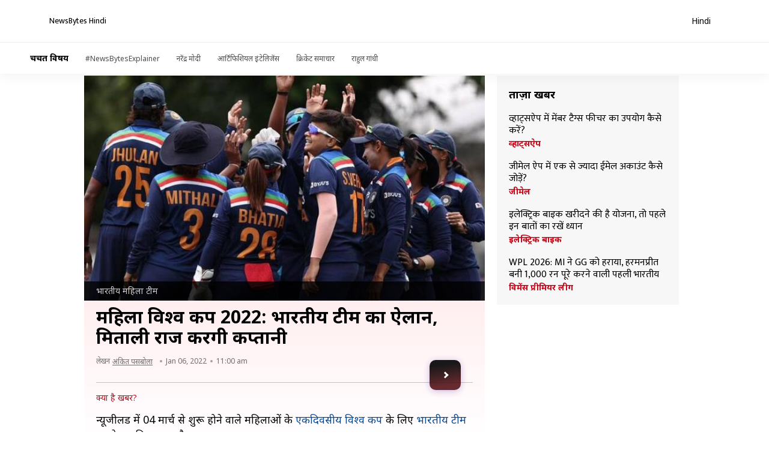

--- FILE ---
content_type: text/html; charset=UTF-8
request_url: https://hindi.newsbytesapp.com/news/sports/india-squad-for-icc-women-s-world-cup-2022-announced/story
body_size: 25710
content:
<!DOCTYPE html>
<html lang="hi" class="styles-loading">
    <head>
        <meta http-equiv="Content-Type" content="text/html; charset=UTF-8" />
<title>महिला विश्व कप 2022: भारतीय टीम का ऐलान, मिताली राज करेंगी कप्तानी</title>
<meta name="viewport" content="width=device-width, initial-scale=1">
<meta name="description" content="इस साल मार्च में शुरू होने वाले महिलाओं के एकदिवसीय विश्व कप के लिए भारतीय टीम का ऐलान किया गया है। मिताली राज की कप्तानी में भारतीय टीम विश्व कप में प्रतिस्पर्धा करेगी जबकि हरमनप्रीत कौर टीम की उपकप्तान होंगी।">
<meta name="keywords" content="INDIA WOMEN’S SQUAD, ICC WOMEN’S WORLD CUP 2022, indian women team for world cup, indian women team, world cup team, world cup team for indian women, मिताली राज, विश्व कप, महिला विश्व कप, women world cup, world cup">
        <link rel="preconnect" href="https://securepubads.g.doubleclick.net/">
        <link rel="preconnect" href="https://aax.amazon-adsystem.com/">

                <link rel="preconnect" href="https://fonts.googleapis.com">
<link rel="preconnect" href="https://fonts.gstatic.com" crossorigin>


<link rel="nb-event" data-event="alpine:init" data-handler="libloader" data-as="css" data-assets_0="https://fonts.googleapis.com/css2?family=Mukta:wght@400;600&amp;family=Noto+Sans:wght@400;700&amp;display=swap"/>
        
                        <script type="application/ld+json">{"@context":"https://schema.org","@type":"NewsArticle","mainEntityOfPage":{"@type":"WebPage","@id":"https://hindi.newsbytesapp.com/news/sports/india-squad-for-icc-women-s-world-cup-2022-announced/story"},"isPartOf":{"@type":"CreativeWork","name":"NewsBytes Hindi","url":"https://hindi.newsbytesapp.com"},"inLanguage":"hi","headline":"\u092e\u0939\u093f\u0932\u093e \u0935\u093f\u0936\u094d\u0935 \u0915\u092a 2022: \u092d\u093e\u0930\u0924\u0940\u092f \u091f\u0940\u092e \u0915\u093e \u0910\u0932\u093e\u0928, \u092e\u093f\u0924\u093e\u0932\u0940 \u0930\u093e\u091c \u0915\u0930\u0947\u0902\u0917\u0940 \u0915\u092a\u094d\u0924\u093e\u0928\u0940","description":"\u0907\u0938 \u0938\u093e\u0932 \u092e\u093e\u0930\u094d\u091a \u092e\u0947\u0902 \u0936\u0941\u0930\u0942 \u0939\u094b\u0928\u0947 \u0935\u093e\u0932\u0947 \u092e\u0939\u093f\u0932\u093e\u0913\u0902 \u0915\u0947 \u090f\u0915\u0926\u093f\u0935\u0938\u0940\u092f \u0935\u093f\u0936\u094d\u0935 \u0915\u092a \u0915\u0947 \u0932\u093f\u090f \u092d\u093e\u0930\u0924\u0940\u092f \u091f\u0940\u092e \u0915\u093e \u0910\u0932\u093e\u0928 \u0915\u093f\u092f\u093e \u0917\u092f\u093e \u0939\u0948\u0964 \u092e\u093f\u0924\u093e\u0932\u0940 \u0930\u093e\u091c \u0915\u0940 \u0915\u092a\u094d\u0924\u093e\u0928\u0940 \u092e\u0947\u0902 \u092d\u093e\u0930\u0924\u0940\u092f \u091f\u0940\u092e \u0935\u093f\u0936\u094d\u0935 \u0915\u092a \u092e\u0947\u0902 \u092a\u094d\u0930\u0924\u093f\u0938\u094d\u092a\u0930\u094d\u0927\u093e \u0915\u0930\u0947\u0917\u0940 \u091c\u092c\u0915\u093f \u0939\u0930\u092e\u0928\u092a\u094d\u0930\u0940\u0924 \u0915\u094c\u0930 \u091f\u0940\u092e \u0915\u0940 \u0909\u092a\u0915\u092a\u094d\u0924\u093e\u0928 \u0939\u094b\u0902\u0917\u0940\u0964","articleSection":"Sports News","url":"https://hindi.newsbytesapp.com/news/sports/india-squad-for-icc-women-s-world-cup-2022-announced/story","image":["https://i.cdn.newsbytesapp.com/hn/images/l6320220106105302.jpeg"],"datePublished":"2022-01-06T11:00:19+05:30","articleBody":"\u0928\u094d\u092f\u0942\u091c\u0940\u0932\u0948\u0902\u0921 \u092e\u0947\u0902 04 \u092e\u093e\u0930\u094d\u091a \u0938\u0947 \u0936\u0941\u0930\u0942 \u0939\u094b\u0928\u0947 \u0935\u093e\u0932\u0947 \u092e\u0939\u093f\u0932\u093e\u0913\u0902 \u0915\u0947 \u090f\u0915\u0926\u093f\u0935\u0938\u0940\u092f \u0935\u093f\u0936\u094d\u0935 \u0915\u092a \u0915\u0947 \u0932\u093f\u090f \u092d\u093e\u0930\u0924\u0940\u092f \u091f\u0940\u092e \u0915\u093e \u0910\u0932\u093e\u0928 \u0915\u093f\u092f\u093e \u0917\u092f\u093e \u0939\u0948\u0964   \u092e\u093f\u0924\u093e\u0932\u0940 \u0930\u093e\u091c \u0915\u0940 \u0915\u092a\u094d\u0924\u093e\u0928\u0940 \u092e\u0947\u0902 \u092d\u093e\u0930\u0924\u0940\u092f \u091f\u0940\u092e \u0935\u093f\u0936\u094d\u0935 \u0915\u092a \u092e\u0947\u0902 \u092a\u094d\u0930\u0924\u093f\u0938\u094d\u092a\u0930\u094d\u0927\u093e \u0915\u0930\u0947\u0917\u0940, \u091c\u092c\u0915\u093f \u0939\u0930\u092e\u0928\u092a\u094d\u0930\u0940\u0924 \u0915\u094c\u0930 \u091f\u0940\u092e \u0915\u0940 \u0909\u092a\u0915\u092a\u094d\u0924\u093e\u0928 \u0939\u094b\u0902\u0917\u0940\u0964   \u0936\u0940\u0930\u094d\u0937\u0915\u094d\u0930\u092e \u0915\u0940 \u092c\u0932\u094d\u0932\u0947\u092c\u093e\u091c \u091c\u0947\u092e\u093f\u092e\u093e\u0939 \u0930\u094b\u0921\u094d\u0930\u093f\u0917\u094d\u0938 \u0914\u0930 \u0924\u0947\u091c \u0917\u0947\u0902\u0926\u092c\u093e\u091c \u0936\u093f\u0916\u093e \u092a\u093e\u0902\u0921\u0947 \u0915\u094b 15 \u0938\u0926\u0938\u094d\u092f\u0940\u092f \u091f\u0940\u092e \u0938\u0947 \u092c\u093e\u0939\u0930 \u0915\u093f\u092f\u093e \u0917\u092f\u093e \u0939\u0948\u0964   \u092c\u0924\u093e \u0926\u0947\u0902 \u0935\u093f\u0936\u094d\u0935 \u0915\u092a \u0915\u093e \u092b\u093e\u0907\u0928\u0932 \u092e\u0948\u091a 03 \u0905\u092a\u094d\u0930\u0948\u0932 \u0915\u094b \u0916\u0947\u0932\u093e \u091c\u093e\u090f\u0917\u093e\u0964   \u090f\u0915 \u0928\u091c\u0930 \u0921\u093e\u0932\u0924\u0947 \u0939\u0948\u0902 \u092d\u093e\u0930\u0924\u0940\u092f \u091f\u0940\u092e \u092a\u0930\u0964  \u0935\u093f\u0936\u094d\u0935 \u0915\u092a \u0915\u0947 \u0920\u0940\u0915 \u092a\u0939\u0932\u0947 \u092d\u093e\u0930\u0924\u0940\u092f \u091f\u0940\u092e \u0928\u094d\u092f\u0942\u091c\u0940\u0932\u0948\u0902\u0921 \u0915\u0947 \u0916\u093f\u0932\u093e\u092b \u092a\u093e\u0902\u091a \u092e\u0948\u091a\u094b\u0902 \u0915\u0940 \u0935\u0928\u0921\u0947 \u0938\u0940\u0930\u0940\u091c \u0916\u0947\u0932\u0947\u0917\u0940\u0964 \u092f\u0939 \u0938\u0940\u0930\u0940\u091c 11 \u0938\u0947 24 \u092b\u0930\u0935\u0930\u0940 \u0915\u0947 \u092c\u0940\u091a \u0916\u0947\u0932\u0940 \u091c\u093e\u090f\u0917\u0940\u0964 \u0907\u0938 \u0938\u0940\u0930\u0940\u091c \u092e\u0947\u0902 \u0935\u0939\u0940 \u091f\u0940\u092e \u0939\u093f\u0938\u094d\u0938\u093e \u0932\u0947\u0917\u0940 \u091c\u094b \u0935\u093f\u0936\u094d\u0935 \u0915\u092a \u0915\u0947 \u0932\u093f\u090f \u091a\u0941\u0928\u0940 \u0917\u0908 \u0939\u0948\u0964 \u092e\u093f\u0924\u093e\u0932\u0940 \u0930\u093e\u091c (\u0915\u092a\u094d\u0924\u093e\u0928), \u0939\u0930\u092e\u0928\u092a\u094d\u0930\u0940\u0924 \u0915\u094c\u0930 (\u0909\u092a-\u0915\u092a\u094d\u0924\u093e\u0928), \u0938\u094d\u092e\u0943\u0924\u093f \u092e\u0902\u0927\u093e\u0928\u093e, \u0936\u092b\u093e\u0932\u0940 \u0935\u0930\u094d\u092e\u093e, \u092f\u093e\u0938\u094d\u0924\u093f\u0915\u093e \u092d\u093e\u091f\u093f\u092f\u093e, \u0926\u0940\u092a\u094d\u0924\u093f \u0936\u0930\u094d\u092e\u093e, \u090b\u091a\u093e \u0918\u094b\u0937 (\u0935\u093f\u0915\u0947\u091f\u0915\u0940\u092a\u0930), \u0938\u094d\u0928\u0947\u0939 \u0930\u093e\u0923\u093e, \u091d\u0942\u0932\u0928 \u0917\u094b\u0938\u094d\u0935\u093e\u092e\u0940, \u092a\u0942\u091c\u093e \u0935\u0938\u094d\u0924\u094d\u0930\u093e\u0915\u0930, \u092e\u0947\u0918\u0928\u093e \u0938\u093f\u0902\u0939, \u0930\u0947\u0923\u0941\u0915\u093e \u0938\u093f\u0902\u0939 \u0920\u093e\u0915\u0941\u0930, \u0924\u093e\u0928\u093f\u092f\u093e \u092d\u093e\u091f\u093f\u092f\u093e (\u0935\u093f\u0915\u0947\u091f\u0915\u0940\u092a\u0930), \u0930\u093e\u091c\u0947\u0936\u094d\u0935\u0930\u0940 \u0917\u093e\u092f\u0915\u0935\u093e\u0921\u093c \u0914\u0930 \u092a\u0942\u0928\u092e \u092f\u093e\u0926\u0935\u0964   \u0938\u094d\u091f\u0948\u0902\u0921\u092c\u093e\u0908 \u0916\u093f\u0932\u093e\u095c\u0940: \u090f\u0915\u0924\u093e \u092c\u093f\u0937\u094d\u091f, \u0938\u092c\u094d\u092d\u093f\u0928\u0947\u0928\u0940 \u092e\u0947\u0918\u0928\u093e \u0914\u0930 \u0938\u093f\u092e\u0930\u0928 \u0926\u093f\u0932 \u092c\u0939\u093e\u0926\u0941\u0930\u0964  \u0928\u094d\u092f\u0942\u091c\u0940\u0932\u0948\u0902\u0921 \u0928\u0947 \u092e\u0947\u091c\u092c\u093e\u0928 \u0939\u094b\u0928\u0947 \u0915\u0947 \u0928\u093e\u0924\u0947 \u0907\u0938 \u091f\u0942\u0930\u094d\u0928\u093e\u092e\u0947\u0902\u091f \u092e\u0947\u0902 \u0938\u0940\u0927\u0947 \u092a\u094d\u0930\u0935\u0947\u0936 \u0915\u093f\u092f\u093e \u0939\u0948\u0964 \u0935\u0939\u0940\u0902 \u092d\u093e\u0930\u0924, \u0911\u0938\u094d\u091f\u094d\u0930\u0947\u0932\u093f\u092f\u093e, \u0917\u0924 \u091a\u0948\u0902\u092a\u093f\u092f\u0928 \u0907\u0902\u0917\u094d\u0932\u0948\u0902\u0921 \u0914\u0930 \u0926\u0915\u094d\u0937\u093f\u0923 \u0905\u092b\u094d\u0930\u0940\u0915\u093e \u0928\u0947 ICC \u092e\u0939\u093f\u0932\u093e \u091a\u0948\u092e\u094d\u092a\u093f\u092f\u0928\u0936\u093f\u092a 2017-20 \u092e\u0947\u0902 \u0905\u092a\u0928\u0940 \u0938\u094d\u0925\u093f\u0924\u093f \u0915\u0947 \u0906\u0927\u093e\u0930 \u092a\u0930 \u0915\u094d\u0935\u093e\u0932\u0940\u092b\u093e\u0908 \u0915\u093f\u092f\u093e \u0939\u0948\u0964   \u092c\u093e\u0902\u0917\u094d\u0932\u093e\u0926\u0947\u0936, \u092a\u093e\u0915\u093f\u0938\u094d\u0924\u093e\u0928 \u0914\u0930 \u0935\u0947\u0938\u094d\u091f\u0907\u0902\u0921\u0940\u091c \u0928\u0947 \u0905\u092a\u0928\u0940-\u0905\u092a\u0928\u0940 \u0935\u0928\u0921\u0947 \u0930\u0948\u0902\u0915\u093f\u0902\u0917 \u0915\u0947 \u0906\u0927\u093e\u0930 \u092a\u0930 \u091f\u093f\u0915\u091f \u0939\u093e\u0938\u093f\u0932 \u0915\u093f\u092f\u093e \u0939\u0948\u0964   \u092c\u0924\u093e \u0926\u0947\u0902 \u092a\u0939\u0932\u0947 \u092f\u0939 \u0935\u093f\u0936\u094d\u0935 \u0915\u092a \u092a\u093f\u091b\u0932\u0947 \u0938\u093e\u0932 \u092b\u0930\u0935\u0930\u0940-\u092e\u093e\u0930\u094d\u091a \u092e\u0947\u0902 \u0906\u092f\u094b\u091c\u093f\u0924 \u0939\u094b\u0928\u093e \u0925\u093e, \u0932\u0947\u0915\u093f\u0928 \u0915\u094b\u0930\u094b\u0928\u093e \u0915\u0947 \u0915\u093e\u0930\u0923 \u0907\u0938\u0947 \u090f\u0915 \u0938\u093e\u0932 \u0915\u0947 \u0932\u093f\u090f \u091f\u093e\u0932 \u0926\u093f\u092f\u093e \u0917\u092f\u093e \u0925\u093e\u0964  \u0935\u093f\u0936\u094d\u0935 \u0915\u092a \u0915\u0947 \u0932\u093f\u090f \u092d\u093e\u0930\u0924 \u0915\u093e \u092a\u0942\u0930\u093e \u0915\u093e\u0930\u094d\u092f\u0915\u094d\u0930\u092e \u0907\u0938 \u092a\u094d\u0930\u0915\u093e\u0930 \u0938\u0947 \u0939\u0948:-   06 \u092e\u093e\u0930\u094d\u091a 2022: \u092d\u093e\u0930\u0924 \u092c\u0928\u093e\u092e \u092a\u093e\u0915\u093f\u0938\u094d\u0924\u093e\u0928, \u091f\u094c\u0930\u0902\u0917\u093e\u0964   10 \u092e\u093e\u0930\u094d\u091a 2022: \u092d\u093e\u0930\u0924 \u092c\u0928\u093e\u092e \u0928\u094d\u092f\u0942\u091c\u0940\u0932\u0948\u0902\u0921, \u0939\u0948\u092e\u093f\u0932\u094d\u091f\u0928\u0964   12 \u092e\u093e\u0930\u094d\u091a 2022: \u092d\u093e\u0930\u0924 \u092c\u0928\u093e\u092e \u0935\u0947\u0938\u094d\u091f\u0907\u0902\u0921\u0940\u091c, \u0939\u0948\u092e\u093f\u0932\u094d\u091f\u0928\u0964   16 \u092e\u093e\u0930\u094d\u091a 2022: \u092d\u093e\u0930\u0924 \u092c\u0928\u093e\u092e \u0907\u0902\u0917\u094d\u0932\u0948\u0902\u0921, \u091f\u094c\u0930\u0902\u0917\u093e\u0964   19 \u092e\u093e\u0930\u094d\u091a 2022: \u092d\u093e\u0930\u0924 \u092c\u0928\u093e\u092e \u0911\u0938\u094d\u091f\u094d\u0930\u0947\u0932\u093f\u092f\u093e, \u0911\u0915\u0932\u0948\u0902\u0921\u0964   22 \u092e\u093e\u0930\u094d\u091a 2022: \u092d\u093e\u0930\u0924 \u092c\u0928\u093e\u092e \u092c\u093e\u0902\u0917\u094d\u0932\u093e\u0926\u0947\u0936, \u0939\u0948\u092e\u093f\u0932\u094d\u091f\u0928\u0964   27 \u092e\u093e\u0930\u094d\u091a 2022: \u092d\u093e\u0930\u0924 \u092c\u0928\u093e\u092e \u0926\u0915\u094d\u0937\u093f\u0923 \u0905\u092b\u094d\u0930\u0940\u0915\u093e, \u0915\u094d\u0930\u093e\u0907\u0938\u094d\u091f\u091a\u0930\u094d\u091a  \u092d\u093e\u0930\u0924\u0940\u092f \u092e\u0939\u093f\u0932\u093e \u091f\u0940\u092e \u0935\u093f\u0936\u094d\u0935 \u0915\u092a \u0915\u0947 \u0907\u0924\u093f\u0939\u093e\u0938 \u092e\u0947\u0902 \u0926\u094b \u092c\u093e\u0930 \u0909\u092a\u0935\u093f\u091c\u0947\u0924\u093e \u0930\u0939\u0940 \u0939\u0948\u0964 \u0938\u093e\u0932 2005 \u092e\u0947\u0902 \u092d\u093e\u0930\u0924 \u0915\u094b \u0916\u093f\u0924\u093e\u092c\u0940 \u092e\u0941\u0915\u093e\u092c\u0932\u0947 \u092e\u0947\u0902 \u0911\u0938\u094d\u091f\u094d\u0930\u0947\u0932\u093f\u092f\u093e \u0938\u0947 \u0939\u093e\u0930 \u092e\u093f\u0932\u0940 \u0925\u0940\u0964 \u0935\u0939\u0940\u0902 2017 \u092e\u0947\u0902 \u092b\u093e\u0907\u0928\u0932 \u092e\u0947\u0902 \u092d\u093e\u0930\u0924 \u0915\u094b \u0907\u0902\u0917\u094d\u0932\u0948\u0902\u0921 \u0938\u0947 \u0936\u093f\u0915\u0938\u094d\u0924 \u091d\u0947\u0932\u0928\u0940 \u092a\u095c\u0940 \u0925\u0940\u0964 \u092d\u093e\u0930\u0924\u0940\u092f \u092e\u0939\u093f\u0932\u093e \u091f\u0940\u092e \u0928\u094d\u092f\u0942\u091c\u0940\u0932\u0948\u0902\u0921 \u0915\u0947 \u0916\u093f\u0932\u093e\u092b 09 \u092b\u0930\u0935\u0930\u0940 \u0915\u094b \u0907\u0915\u0932\u094c\u0924\u093e \u091f\u0940-20 \u092e\u0948\u091a \u0916\u0947\u0932\u0947\u0917\u0940\u0964 \u0939\u0930\u092e\u0928\u092a\u094d\u0930\u0940\u0924 \u0915\u094c\u0930 \u0915\u0940 \u0905\u0917\u0941\u0935\u093e\u0908 \u092e\u0947\u0902 \u091f\u0940\u092e \u0915\u094b \u0918\u094b\u0937\u0923\u093e \u0915\u0940 \u0939\u0948\u0964   \u092d\u093e\u0930\u0924\u0940\u092f \u091f\u0940\u092e: \u0939\u0930\u092e\u0928\u092a\u094d\u0930\u0940\u0924 \u0915\u094c\u0930 (\u0915\u092a\u094d\u0924\u093e\u0928), \u0938\u094d\u092e\u0943\u0924\u093f \u092e\u0902\u0927\u093e\u0928\u093e (\u0909\u092a-\u0915\u092a\u094d\u0924\u093e\u0928), \u0936\u092b\u093e\u0932\u0940 \u0935\u0930\u094d\u092e\u093e, \u092f\u093e\u0938\u094d\u0924\u093f\u0915\u093e \u092d\u093e\u091f\u093f\u092f\u093e, \u0926\u0940\u092a\u094d\u0924\u093f \u0936\u0930\u094d\u092e\u093e, \u090b\u091a\u093e \u0918\u094b\u0937 (\u0935\u093f\u0915\u0947\u091f\u0915\u0940\u092a\u0930), \u0938\u094d\u0928\u0947\u0939 \u0930\u093e\u0923\u093e, \u092a\u0942\u091c\u093e \u0935\u0938\u094d\u0924\u094d\u0930\u093e\u0915\u0930, \u092e\u0947\u0918\u0928\u093e \u0938\u093f\u0902\u0939, \u0930\u0947\u0923\u0941\u0915\u093e \u0938\u093f\u0902\u0939 \u0920\u093e\u0915\u0941\u0930, \u0924\u093e\u0928\u093f\u092f\u093e \u092d\u093e\u091f\u093f\u092f\u093e (\u0935\u093f\u0915\u0947\u091f\u0915\u0940\u092a\u0930), \u0930\u093e\u091c\u0947\u0936\u094d\u0935\u0930\u0940 \u0917\u093e\u092f\u0915\u0935\u093e\u0921\u093c, \u092a\u0942\u0928\u092e \u092f\u093e\u0926\u0935, \u090f\u0915\u0924\u093e \u092c\u093f\u0937\u094d\u091f, \u090f\u0938. \u092e\u0947\u0918\u0928\u093e \u0914\u0930 \u0938\u093f\u092e\u0930\u0928 \u0926\u093f\u0932 \u092c\u0939\u093e\u0926\u0941\u0930\u0964 ","author":{"@type":"Person","name":"\u0905\u0902\u0915\u093f\u0924 \u092a\u0938\u092c\u094b\u0932\u093e","url":"https://hindi.newsbytesapp.com/author/%E0%A4%85%E0%A4%82%E0%A4%95%E0%A4%BF%E0%A4%A4/159","sameAs":["https://twitter.com/cricketbola","https://www.linkedin.com/in/ankit-pasbola-59091b1a7/"],"email":"ankit.pasbola@newsbytesapp.com"},"publisher":{"@type":"NewsMediaOrganization","name":"NewsBytes Hindi","url":"https://hindi.newsbytesapp.com","logo":{"@type":"ImageObject","url":"https://cf-cdn.newsbytesapp.com/assets/images/google_news_logo_hi.png","width":347,"height":60},"sameAs":["https://www.facebook.com/newsbyteshindi","https://twitter.com/newsbyteshindi","https://www.linkedin.com/company/newsbytes"]},"associatedMedia":{"@type":"ImageObject","url":"https://i.cdn.newsbytesapp.com/hn/images/l6320220106105302.jpeg","caption":"\u092d\u093e\u0930\u0924\u0940\u092f \u092e\u0939\u093f\u0932\u093e \u091f\u0940\u092e","width":1440,"height":810}}</script>
                        
        <style type="text/css">
        :root{--primary-font: "Mukta", Helvetica, Arial, sans-serif;--secondary-font: "Noto Sans", Helvetica, Arial, sans-serif;--tertiary-font: "Noto Sans", Helvetica, Arial, sans-serif}

                            html.styles-loading>body>*{display:none;}html.styles-loading .page-loader{display:flex}html .page-loader{display:none}.page-loader{position:fixed;top:0;bottom:0;left:0;right:0;z-index:10;height:100vh;width:100vw;align-items:center;justify-content:center;overflow:hidden;background-color:#fff;display:flex}
.mld{padding: 0 1.25rem;font-size: 22px;font-weight: 700;color: #c7091b !important;}

                          
        
                </style>
        
                
        <script type="text/javascript">
          try {
            var ced=function(e){try{window.dispatchEvent(e)}catch(t){enf("s4a",t),console.error(t)}},ce=function(e,t){return new CustomEvent(e,{detail:t,bubbles:!0,cancelable:!0,composed:!1})};
            window.addEventListener("fcp", () => {
                window.dma = true;
            });
            
          } catch(e) {enf('headerscript',e)}
        </script>

                        <link as="style" rel="preload" integrity="sha384-Xj7f0VbRW8PmyxRBQuIjSVA44g7dVlZrKys7r+Fz85uYIYCLYgs33LvODqE3u0lb" href="https://cf-cdn.newsbytesapp.com/assets/dynamic/build/timeline-v3b.Ktly2CX9.css" crossorigin="anonymous" onload="this.onload=null;this.rel='stylesheet';document.getElementsByTagName('html').item(0).classList.remove('styles-loading');" onerror="this.onerror=null;navigator.serviceWorker?.controller?.postMessage({type:'CACHE_PURGE',error: {url:this.href}});if(window.dma)ced(ce('ie-0'));else{window.addEventListener('fcp', () => {ced(ce('ie-0'))});}"/>

        <link rel="nb-event" data-as="css" data-event="ie-0" data-handler="renderloader" data-policy="once" data-assets_0="https://cf-cdn.newsbytesapp.com/assets/dynamic/build/timeline-v3b.Ktly2CX9.css?cb=0" data-integrity_0="sha384-Xj7f0VbRW8PmyxRBQuIjSVA44g7dVlZrKys7r+Fz85uYIYCLYgs33LvODqE3u0lb" data-log_0="true"/>
                                        <meta property="og:site_name" content="NewsBytes">
<meta property="og:type" content="article">
<meta property="og:title" content="महिला विश्व कप 2022: भारतीय टीम का ऐलान, मिताली राज करेंगी कप्तानी">
<meta property="og:description" content="इस साल मार्च में शुरू होने वाले महिलाओं के एकदिवसीय विश्व कप के लिए भारतीय टीम का ऐलान किया गया है। मिताली राज की कप्तानी में भारतीय टीम विश्व कप में प्रतिस्पर्धा करेगी जबकि हरमनप्रीत कौर टीम की उपकप्तान होंगी।">
<meta property="og:url" content="https://hindi.newsbytesapp.com/news/sports/india-squad-for-icc-women-s-world-cup-2022-announced/story">
<meta property="og:image" content="https://i.cdn.newsbytesapp.com/hn/images/l6320220106105302.jpeg">
<meta property="og:image:width" content="1440" />
<meta property="og:image:height" content="810" />
<meta name="robots" content="max-image-preview:large">
<meta property="twitter:card" content="summary_large_image">
<meta property="twitter:site" content="@newsbytesapp">
<meta property="twitter:title" content="महिला विश्व कप 2022: भारतीय टीम का ऐलान, मिताली राज करेंगी कप्तानी">
<meta property="twitter:description" content="इस साल मार्च में शुरू होने वाले महिलाओं के एकदिवसीय विश्व कप के लिए भारतीय टीम का ऐलान किया गया है। मिताली राज की कप्तानी में भारतीय टीम विश्व कप में प्रतिस्पर्धा करेगी जबकि हरमनप्रीत कौर टीम की उपकप्तान होंगी।">
<meta property="twitter:url" content="https://hindi.newsbytesapp.com/news/sports/india-squad-for-icc-women-s-world-cup-2022-announced/story">
<meta property="twitter:image" content="https://i.cdn.newsbytesapp.com/hn/images/l6320220106105302.jpeg">
<meta property="fb:pages" content="681371421973844" />
<meta name="pocket-site-verification" content="c9aeb5661f69e37caab618602e7539" />
<meta name="application-name" content="NewsBytes - Your Daily News Digest">

        <meta name="mobile-web-app-capable" content="yes" />
<meta name="theme-color" content="#ffffff"/>
<link rel="manifest" href="/manifest.json" />
<link rel="shortcut icon" href="/favicon.ico" type="image/x-icon" />
<link rel="icon" type="image/png" href="https://cf-cdn.newsbytesapp.com/assets/icons/2/favicon-16x16.png" sizes="16x16" />
<link rel="apple-touch-icon" sizes="57x57" href="https://cf-cdn.newsbytesapp.com/assets/icons/2/apple-touch-icon-57x57.png" />
<link rel="apple-touch-icon" sizes="60x60" href="https://cf-cdn.newsbytesapp.com/assets/icons/2/apple-touch-icon-60x60.png" />
<link rel="apple-touch-icon" sizes="72x72" href="https://cf-cdn.newsbytesapp.com/assets/icons/2/apple-touch-icon-72x72.png" />
<link rel="apple-touch-icon" sizes="76x76" href="https://cf-cdn.newsbytesapp.com/assets/icons/2/apple-touch-icon-76x76.png" />
<link rel="apple-touch-icon" sizes="114x114" href="https://cf-cdn.newsbytesapp.com/assets/icons/2/apple-touch-icon-114x114.png" />
<link rel="apple-touch-icon" sizes="120x120" href="https://cf-cdn.newsbytesapp.com/assets/icons/2/apple-touch-icon-120x120.png" />
<link rel="apple-touch-icon" sizes="144x144" href="https://cf-cdn.newsbytesapp.com/assets/icons/2/apple-touch-icon-144x144.png" />
<link rel="apple-touch-icon" sizes="152x152" href="https://cf-cdn.newsbytesapp.com/assets/icons/2/apple-touch-icon-152x152.png" />
<link rel="apple-touch-icon" sizes="180x180" href="https://cf-cdn.newsbytesapp.com/assets/icons/2/apple-touch-icon-180x180.png" />
<link rel="apple-touch-startup-image" media="(-webkit-device-pixel-ratio: 1)" href="https://cf-cdn.newsbytesapp.com/assets/icons/2/apple-touch-icon-512x512.png" />
<link rel="apple-touch-startup-image" media="(-webkit-device-pixel-ratio: 2)" href="https://cf-cdn.newsbytesapp.com/assets/icons/2/apple-touch-icon-1024x1024.png" />
<meta name="apple-mobile-web-app-capable" content="yes" />
<meta name="apple-mobile-web-app-status-bar-style" content="black-translucent" />
<link rel="icon" type="image/png" href="https://cf-cdn.newsbytesapp.com/assets/icons/2/favicon-32x32.png" sizes="32x32" />
<link rel="icon" type="image/png" href="https://cf-cdn.newsbytesapp.com/assets/icons/2/favicon-96x96.png" sizes="96x96" />
<link rel="icon" type="image/png" href="https://cf-cdn.newsbytesapp.com/assets/icons/2/android-chrome-192x192.png" sizes="192x192" />
<link rel="icon" type="image/png" sizes="240x240" href="https://cf-cdn.newsbytesapp.com/assets/icons/2/android-chrome-240x240.png" sizes="240x240" />
<meta name="msapplication-TileImage" content="https://cf-cdn.newsbytesapp.com/assets/icons/2/apple-touch-icon-144x144.png" />
<meta name="msapplication-TileColor" content="#ffffff" />
<meta name="msapplication-config" content="/browserconfig.xml" />
<meta name="msapplication-square70x70logo" content="https://cf-cdn.newsbytesapp.com/icons/smalltile.png" />
<meta name="msapplication-square150x150logo" content="https://cf-cdn.newsbytesapp.com/icons/mediumtile.png" />
<meta name="msapplication-square310x310logo" content="https://cf-cdn.newsbytesapp.com/icons/largetile.png" />
<meta name="msapplication-navbutton-color" content="#ffffff" />
        <link rel="preload" as="image" href="https://i.cdn.newsbytesapp.com/hn/images/l6320220106105302.jpeg?tr=w-480" />
<link rel="alternate" href="android-app://com.newsbytesapp.hindi/newsbytes/timeline/Sports/44115/231004" />
<meta name="robots" content="max-image-preview:large">
                        <link rel="canonical" href="https://hindi.newsbytesapp.com/news/sports/india-squad-for-icc-women-s-world-cup-2022-announced/story" />
                

        <script type="text/javascript">
                      window.dataLayer = window.dataLayer || [];window.dataLayer.push({ "gtm.start": new Date().getTime(), event: "gtm.js" });
                    window.nb_debug = false;
          window.nblocale = "hi";
          window.partner = new URLSearchParams(window.location.search).get('utm_medium') || "nb";
          window.nla = (a, b) => {return (a === null || a === undefined) ? b : a;};
          window.log = (typeof Proxy != 'undefined') ? new Proxy([], {set: (e, i, n) => {e[i] = n;if(typeof n != 'number') dispatchEvent(new CustomEvent('custom_log', { detail: n, bubbles: true, cancelable: true, composed: false }));return true;}}) : [];
          !function(){var _pL=console.log;var _pE=console.error;var _pW=console.warn;log=log || [];console.log=function (...args) {let dt=`[${(new Date()).toISOString()}]`;log.push([dt, Date.now(), 'log', ...args]);window.nb_debug && _pL.apply(console, [dt, ...args]);};console.error=function (...args) {let dt=`[${(new Date()).toISOString()}]`;log.push([dt, Date.now(), 'err', ...args]);nb_debug && _pE.apply(console, [dt, ...args]);};console.warn=function (...args) {let dt=`[${(new Date()).toISOString()}]`;log.push([dt, Date.now(), 'warn', ...args]);nb_debug && _pW.apply(console, [dt, ...args]);};}();console.log("Started loading");
          window._nb_isBot = (() => {return ((navigator.webdriver === true) || /bot|crawler|spider|crawling|googleother/i.test(navigator.userAgent) || /HeadlessChrome/.test(navigator.userAgent) );})();
          function collect(i, j) {if (window._nb_isBot) {return;}let v = 219, m = new Date().getMonth();let s = new URLSearchParams(j).toString(), sw = window._nb_hasSW;s = s ? '&'+s : '';fetch('/js/collect.' + v + m + '.js?id=' + i + s + "&sw=" + sw + '&partner=' + (window.partner || 'nb') + '&cb=' + Date.now()).catch((err) => {console.log(err)});}
          function enf(nm, e) {collect('tc', {fl:nm,n:e.name,m:e.message})}
          window.__camreadycalled = 0;
        </script>
        <script type="text/javascript">
          !function(e,t,r){function gpterrev(r,o,n){!function setgu(){let r=t.getElementsByTagName("script");for(let t=0;t<r.length;t++){let o=r[t].getAttribute("src");if(o&&o.includes("gpt.js")){e.nbgsu=o;break}}}(),dispatchEvent(new CustomEvent("gpt_error",{detail:{message:o,code:r,url:e.nbgsu,level:n},bubbles:!0,cancelable:!0,composed:!1}))}e.setCookie=function(e,r,o){const n=new Date;n.setTime(n.getTime()+24*o*60*60*1e3);let p="expires="+n.toUTCString();t.cookie=e+"="+r+";"+p+";path=/"},e.getCookie=function(e){let r=e+"=",o=t.cookie.split(";");for(let t=0;t<o.length;t++){let e=o[t];for(;" "==e.charAt(0);)e=e.substring(1);if(0==e.indexOf(r))return e.substring(r.length,e.length)}return""},e.haveCookie=function(t){return""!==e.getCookie(t)},e.deleteCookie=function(e){t.cookie=e+"=;expires=Thu, 01 Jan 1970 00:00:01 GMT;path=/;"},e.addEventListener("custom_log",function(e){var t=e.detail[3];"string"==typeof t&&(t.includes("https://developers.google.com/publisher-tag")||t.includes("[GPT] 403 HTTP Response")||t.includes("expired version"))&&gpterrev("gpte-dep",t,e.detail[2])}),e.addEventListener("gpt_error",function(t){var o,n;t.detail.partner=e.partner,null==(n=null==(o=null==r?void 0:r.serviceWorker)?void 0:o.controller)||n.postMessage({type:"GPT_ERROR",error:t.detail})}),e.addEventListener("error",function(e){(e.message.includes("https://developers.google.com/publisher-tag")||e.message.includes("[GPT] 403 HTTP Response")||e.message.includes("expired version"))&&gpterrev("gpte-dep",e.message,"errw")})}(window,document,navigator);

        </script>
        <script type="text/javascript">
          !function(t,r){const e=["utm_source","utm_medium","partner"],a={};t.location.search.slice(1).split("&").forEach(t=>{const[r,n]=t.split("="),i=r?r.toLowerCase():"";e.includes(i)&&(a[i]=n||"")}),t.filteredQueryParams=e.filter(r=>("redirect"===t.partner&&(a.utm_medium="default"),a.hasOwnProperty(r))).map(t=>`${t}=${a[t]}`).join("&");let n=""===t.filteredQueryParams?"":"?"+t.filteredQueryParams;t.fullurl=String(t.location.href),["t","trans"].includes(a.utm_medium)&&r.documentElement.classList.add("v3a");var i=t.location.search.substring(1).split("&"),o={};history.replaceState(null,r.title,t.location.origin+t.location.pathname+n);for(var u=0;u<i.length;u++){var c=i[u];if(c){var f=c.split("=");if(f.length>=2){var l=f[0].toLowerCase(),m=f[1];o[l]=m}}}for(var d in delete o.partner,!o.page_from&&t.haveCookie&&t.haveCookie("page_from")&&(o.page_from=t.getCookie("page_from")),o)o.hasOwnProperty(d)&&(t[d]=o[d]);r.addEventListener("click",function(r){const e=r.target.closest(".clickable-target");if(!e)return;let a=e.getAttribute("data-url");a&&(0!==a.indexOf("http")&&(a=t.location.protocol+"//"+t.location.host+a),a=a+"?"+filteredQueryParams,setTimeout(function(){t.location.href=a},200))})}(window,document);

        </script>
        <script type="text/javascript">
          
                              ((t,e,n)=>{Promise.allSettled||(Promise.allSettled=function(t){return new Promise((e,n)=>{let r=[],i=0,o=t.length;t.forEach((t,n)=>{var s,a;s=t,a=n,Promise.resolve(s).then(t=>{r[a]={status:"fulfilled",value:t}},t=>{r[a]={status:"rejected",reason:t}}).finally(()=>{++i===o&&e(r)})})})});var r=!1;Object.defineProperty(t,"scriptloader",{value:function(t,e,n){this.init(t,e,n)},writable:!1,configurable:!1}),scriptloader.prototype={init:function(t){this.t=t.toLowerCase(),this.retries={},this.max_retries=100,this.tries={},this.times={}},push:function(n){let r=this.createElement(n);this.tries[n.s]=1+t.nla(this.tries[n.s],0),this.times[n.s]=t.nla(this.times[n.s],{s:[],e:[],r:[]}),this.times[n.s].s.push((new Date).getTime()),e.head.appendChild(r)},createElement:function(t){return"script"===this.t?this.createScript(t):"style"===this.t?this.createStyle(t):this.createScript(t)},createStyle:function(t){let n=e.createElement("link");n.as="style",n.rel="stylesheet",n.href=t.s,t.i&&(n.integrity=t.i,n.crossOrigin="anonymous"),void 0!==t.o&&this.onloadCb(t,n);var r=this;return n.onerror=()=>{r.errorCb(t,n)},n},createScript:function(t){t=o(t);let n=e.createElement("script");t.d?n.defer=!0:n.async=!0,n.src=t.s,t.i&&(n.integrity=t.i,n.crossOrigin="anonymous"),this.onloadCb(t,n);var r=this;return n.onerror=()=>{r.errorCb(t,n)},n},removeRetryMark:function(t,e){this.retries[t.s]&&(this.notify(t.s),delete this.retries[t.s]),this.times[t.s].r.push("s")},onloadCb:function(e,n){var r=this;n.addEventListener("load",function(){r.times[e.s].e.push((new Date).getTime()),e.r&&"function"==typeof e.rf?t.setTimeout(function(){e.rf()?(r.setRetryWithTimeout(e,n,1),r.times[e.s].r.push("e")):r.removeRetryMark(e,n)},e.rfd):r.removeRetryMark(e,n),e.d&&e.o&&e.o()}),e.d||e.o&&e.o()},errorCb:function(t,e){t.e&&t.e(),t.r&&this.setRetryWithTimeout(t,e,0),this.times[t.s].e.push((new Date).getTime()),this.times[t.s].r.push("e")},setRetryWithTimeout:function(e,n,r){if(this.retries[e.s]||(this.retries[e.s]=0),this.retries[e.s]++,!(this.retries[e.s]>=this.max_retries)){var i=this;t.setTimeout(()=>{e.d?i.push(e):i.push({s:e.s,d:!1,r:e.r,rf:e.rf,rfd:e.rfd})},Math.max(0,s(this.retries[e.s])-r*e.rfd))}},notify:function(e){var r,i;const o=e.split("/").pop().split("?")[0];null==(i=null==(r=null==n?void 0:n.serviceWorker)?void 0:r.controller)||i.postMessage({type:"SCRIPT_ERROR",error:{code:`nw-err-${o}`,message:`Successful retry tag on error: ${e}`,partner:t.partner,level:"err"}})},seq:function(e,n){if(1==e.length){const r="string"==typeof e[0],i=r?e[0]:e[0].s,o=!!r||e[0].d,s=!!r||t.nla(e[0].r,!0),a=r?void 0:t.nla(e[0].rf,void 0),c=r?0:t.nla(e[0].rfd,0),l=r?void 0:t.nla(e[0].i,void 0),d=r?void 0:t.nla(e[0].e,void 0);return void this.push({s:i,d:o,o:function(){n&&n()},r:s,rf:a,rfd:c,i:l,e:d})}if(e.length>1){var r=e.splice(-1),i=this;const o="string"==typeof r[0],s=o?r[0]:r[0].s,a=!!o||r[0].d,c=!!o||t.nla(r[0].r,!0),l=o?void 0:t.nla(r[0].rf,void 0),d=o?0:t.nla(r[0].rfd,0),u=o?void 0:t.nla(e[0].i,void 0),f=o?void 0:t.nla(r[0].e,void 0);this.seq(e,function(){i.push({s:s,d:a,o:function(){n&&n()},r:c,rf:l,rfd:d,i:u,e:f})})}},getP:function(){const t={};for(const e in this.times){const n=this.times[e],r=n.s.length,o=i(e).split("").join("-"),s={success:[],failure:[]};for(let t=0;t<n.e.length&&!(t>=n.s.length);t++){const e=n.s[t],r=n.e[t]-e;t<n.r.length&&("s"===n.r[t]?s.success.push(r):s.failure.push(r))}const a=t=>0===t.length?null:t.reduce((t,e)=>t+e,0)/t.length;t[o]={t:r,sc:s.success.length,sa:a(s.success),fc:s.failure.length,fa:a(s.failure)}}return t}},t._nb_stSl=new t.scriptloader("style"),t._nb_scSl=new t.scriptloader("script");const SLObject=e=>"style"==e.toLowerCase()?t._nb_stSl:t._nb_scSl,i=t=>t.split("?").shift().split("#").shift().split("/").pop(),o=e=>(e.rf||r||"pubads_impl.js"==i(e.s)&&(e.rf=function(){var e;return!(null==(e=null==t?void 0:t.googletag)?void 0:e.pubadsReady)},e.rfd=700,e.r=!0,r=!0),e),s=t=>700+200*(t-1),a=function(){var e=["ipad","iphone","mac"];if(n.platform)for(;e.length;)if(n.platform.toLowerCase().indexOf(e.pop())>=0)return!t.MSStream;return!1},c=(()=>{const libloader=(e,n)=>{var r=SLObject("css"==n.as?"style":"script");const i=[],o=t.nla(n.defer,"true"),s=t.nla(n.log,"false"),a=t.nla(n.oce,"");for(const c of Object.keys(n).sort())if(c.startsWith("assets_")){let e=c.replace("assets_",""),r=t.nla(n["defer_"+e],o),a=t.nla(n["log_"+e],s),l=t.nla(n["integrity_"+e],void 0);i.push({s:n[c],d:"true"==r,r:"true"==a,i:l})}r.seq(i,()=>{n.onComplete&&n.onComplete(),a&&t.dispatchEvent(new CustomEvent(a,{detail:a,bubbles:!0,cancelable:!0,composed:!1}))})};return{libloader:libloader,renderloader:(t,n)=>{const r="styles-loading",i=e.getElementsByTagName("html").item(0).classList,o=e.getElementsByTagName("body").item(0).classList;n.timer?n.onComplete=()=>{setTimeout(()=>{i.remove(r),o.remove(r)},n.timer)}:n.onComplete=()=>{i.remove(r),o.remove(r)},libloader(0,n)},classtoggle:(t,e)=>{"classtoggle"==t.target.getAttribute("data-handler")?t.target.classList.toggle(e.toggleclass):t.target.closest('[data-handler="classtoggle"]').classList.toggle(e.toggleclass)}}})();t.EventManager=(()=>{const n={},r={},i=[],l=t=>Array.from(t.attributes).reduce((t,e)=>(e.name.startsWith("data-")&&(t[e.name.replace("data-","")]=e.value),t),{}),d=(t,e)=>n=>{void 0===e&&(e=l(n.target));try{t(n,e)}catch(i){if(console.error(`[EM] Error in handler: ${i.message}`),e.errorhandler&&r[e.errorhandler])try{r[e.errorhandler](n,e)}catch(o){console.error("[EM] Error in error handler",o,i)}}},u=t=>{Promise.allSettled(t.filter(t=>t).map(t=>new Promise((e,n)=>{try{t[0](t[1],t[2]),e(t)}catch(i){if(t[2].errorhandler&&r[t[2].errorhandler]){try{r[t[2].errorhandler](t[1],t[2])}catch(o){console.error("[EM] Error in error handler 2",o,i)}n(i)}}})))},f=()=>{let t=[];e.querySelectorAll("[data-event]").forEach(e=>{t.push(h(e))}),u(t)},h=e=>{let n=[];if(e.nodeType===Node.ELEMENT_NODE&&e.hasAttribute("data-event")){var[r,a,c,l]=b(e);c&&("DOMContentLoaded"==a||"load"==a?n.push([c,e,l]):r.addEventListener(a,d(c,l)))}if("SCRIPT"===e.tagName){if(i.includes(e.src))return;i.push(e.src);var[u,f]=(t=>[SLObject(t.tagName),o({s:t.src,d:!1,r:!1,rfd:0})])(e);if(u.tries[e.src])return;e.addEventListener("error",()=>{(new Date).toISOString(),t.setTimeout(()=>{u.seq([f],()=>{})},s(1))}),e.addEventListener("load",()=>{(new Date).toISOString(),"function"==typeof f.rf&&t.setTimeout(function(){f.rf()&&t.setTimeout(()=>{u.seq([f],()=>{})},Math.max(0,s(1)-f.rfd))},f.rfd)})}return n.length>0?n[0]:null},v=t=>{t.nodeType===Node.ELEMENT_NODE&&t.hasAttribute("data-event")&&([elm,event,func,attributes]=b(t),func&&elm.removeEventListener(event,d(func,attributes)))},b=n=>{const i=n.getAttribute("data-event"),o=n.getAttribute("data-handler")||i;let s=r[o];const a="click"==i?n:"DOMContentLoaded"==i?e:t;if(void 0===s)return[a,void 0,void 0,void 0];(n.getAttribute("data-policy")||"").split("|").forEach(t=>{"once"===t&&(s=once(s)),t.startsWith("debounce:")&&(s=debounce(s,Number(t.split(":")[1])))});const c=l(n);return[a,i,s,c]},m=()=>{const t=new MutationObserver(t=>{t.forEach(t=>{let e=[];t.addedNodes.forEach(t=>{e.push(h(t))}),u(e),t.removedNodes.forEach(t=>{v(t)})})});t.observe(e.body,{childList:!0,subtree:!0}),t.observe(e.head,{childList:!0})},debounce=(t,e)=>{let n;return(isNaN(e)||e<=0)&&(e=100),(...r)=>{clearTimeout(n),n=setTimeout(()=>t(...r),e)}},once=t=>{let e=!1;return(...n)=>{e||t(...n),e=!0}};return{init:n=>{n=n||c,Object.assign(r,n),new PerformanceObserver(e=>{for(const n of e.getEntries())"largest-contentful-paint"===n.entryType?t.dispatchEvent(new CustomEvent("lcp",{detail:"lcp",bubbles:!0,cancelable:!0,composed:!1})):"paint"===n.entryType&&"first-contentful-paint"===n.name&&(t.dispatchEvent(new CustomEvent("fcp",{detail:"fcp",bubbles:!0,cancelable:!0,composed:!1})),a()&&t.dispatchEvent(new CustomEvent("lcp",{detail:"lcp",bubbles:!0,cancelable:!0,composed:!1})))}).observe({entryTypes:["largest-contentful-paint","paint"]}),e.body?(m(),f()):(()=>{const t=new MutationObserver(n=>{e.body&&(t.disconnect(),m(),f())});t.observe(e.documentElement,{childList:!0,subtree:!0})})()},addEvent:h,addHandlers:t=>{e.querySelectorAll("[data-event]").forEach(e=>{const n=e.getAttribute("data-handler");if(t[n]&&!r[n]){let i={};i[n]=t[n],Object.assign(r,i),h(e)}})},removeEvent:v,trigger:(t,e)=>{n[t]&&n[t].forEach(t=>t.handler(e))},observeMutations:m}})()})(window,document,navigator),window.dispatchEvent(new CustomEvent("dml",{detail:"dml",bubbles:!0,cancelable:!0,composed:!1}));

                              
          
                  </script>
                                                    </head>
    <body data-side-drawer="off" >
        
                    <link rel="nb-event" data-event="l-m" data-policy="once" data-defer="true" data-handler="libloader" data-assets_0="https://securepubads.g.doubleclick.net/tag/js/gpt.js?nbcb=20240620" data-log_0="true" data-oce="s-d"/>
            <link rel="nb-event" data-event="l-a" data-policy="once" data-defer="true" data-handler="libloader" data-assets_0="https://pagead2.googlesyndication.com/pagead/js/adsbygoogle.js?client=ca-pub-3786856359143209" data-log_0="true" data-oce="s-d"/>
            <link rel="nb-event" data-event="s-d" data-policy="once" data-defer="true" data-handler="libloader" data-assets_1="https://cf-cdn.newsbytesapp.com/assets/dynamic/build/assets/cam-DKW3edUm.js" data-log_1="true" data-oce="a-l"/>
                <script>try{EventManager.init()}catch(e){enf('dom-init',e)}</script>
        
                <header id="header-nav">
    <nav class="top-nav">
        <div class="box-shdw-header">
            <div class="wrapper hidden-in-touch">
                <div class="top-bar lg-screen" data-search="off">
                    <div class="first-tier">
                        <div class="nb-icon-menu side-drawer-toggle m-icon"></div>
                                                <a href="/" class="svg-inclusion clickable-logo" data-svg="logo_hi" aria-label="NewsBytes Hindi"><span class="title visibility-hidden">NewsBytes Hindi</span></a>
                        
                        
                        <ul class="overflow-check visibility-hidden" data-cname="list-hdBttns"></ul>

                        <div id="header-drop-down"></div>
                        
                                                <div class="last-box lt-box lg">
                                                        <span class="nb-icon-search-mobile-header s-icon search-for"></span>
                                                        
                            <div class="drdown-parent">
                                <button class="drdown-selector drdown-selector-plain" id="fxd-p-682">
                                    <div class="label hidden"></div>
                                    <div class="flex">
                                        <span class="title">Hindi</span>
                                        <span class="nb-icon-drop-more d-icon"></span>
                                    </div>
                                </button>
                                <div class="hidden drdown-box d-box right" data-status="off" data-animation-entrance="ent-slide-down-mg" data-animation-exit="ext-slide-up-mg" data-type="stateless">
                                                                        <a href="https://www.newsbytesapp.com" target="_blank" rel="_noopener" hreflang="en"  title="English">English</a>
                                                                        <a href="https://tamil.newsbytesapp.com" target="_blank" rel="_noopener" hreflang="ta"  title="Tamil">Tamil</a>
                                                                        <a href="https://telugu.newsbytesapp.com" target="_blank" rel="_noopener" hreflang="te"  title="Telugu">Telugu</a>
                                                                    </div>
                            </div>
                                                    </div>
                                            </div>
                    <div class="search-bar">
                        <input type="text" class="search-query" placeholder="सर्च" value="" id="searchLgView" />
                        <span class="nb-icon-cancel cancel-search cr-icon"></span>
                    </div>
                    <span class="aux-text hidden">अन्य</span>
                </div>
            </div>
                        <div class="supporting-header hidden-in-touch">
                <div class="wrapper">
                    <div class="wrapper-item">
                                                <div class="title">चर्चित विषय</div>
                                                                        <div class="item">
                            <a href="https://hindi.newsbytesapp.com/news/exclusive/newsbytesexplainer">#NewsBytesExplainer</a>
                        </div>
                                                <div class="item">
                            <a href="https://hindi.newsbytesapp.com/news/india/narendra-modi">नरेंद्र मोदी</a>
                        </div>
                                                <div class="item">
                            <a href="https://hindi.newsbytesapp.com/news/science/artificial-intelligence">आर्टिफिशियल इंटेलिजेंस</a>
                        </div>
                                                <div class="item">
                            <a href="https://hindi.newsbytesapp.com/news/sports/cricket">क्रिकेट समाचार</a>
                        </div>
                                                <div class="item">
                            <a href="https://hindi.newsbytesapp.com/news/politics/rahul-gandhi">राहुल गांधी</a>
                        </div>
                                            </div>
                </div>
            </div>
                        <div class="hidden-lg">
                <div class="top-bar touch-screen" data-search="off">
                    <div class="slab-logo first-tier">
                        <div class="slab-logo-item">
                            <div class="nb-icon-menu m-icon side-drawer-toggle"></div>
                                                        <a href="/" data-svg="logo_hi" aria-label="NewsBytes Hindi"><div class="dp-ib">
            <div id="_svg_logo_hi" class="dp-ib">
        <svg version="1.1" xmlns="http://www.w3.org/2000/svg" xmlns:xlink="http://www.w3.org/1999/xlink" x="0px" y="0px"
            viewBox="0 0 300 90" style="enable-background:new 0 0 300 90;" xml:space="preserve" class="svg logo_hi ht-px-36">
                        <g >
                <g>
                    <g>
                        <polygon class="st0" points="41.8,9.7 38.4,26.2 30.7,63.8 36,61.9 58,54.1 69.1,0"/>
                        <polygon class="st1" points="11.1,35.9 0,90 27.3,80.3 38.4,26.2"/>
                        <polygon class="st2" points="38.4,26.2 36,61.9 30.7,63.8 38.4,26.2"/>
                    </g>
                    <g class="st3">
                        <path class="st4" d="M96.7,26.2h5.1l-5.5,27.9h-5L80.8,34.9L77,54.2h-5.2l5.5-27.9h5l10.4,19.3L96.7,26.2z" />
                        <path class="st4" d="M122.9,35.1c1.7,1.7,2.6,3.9,2.6,6.8c0,1.1-0.1,2.2-0.4,3.4H109c0.1,1.5,0.7,2.8,1.7,3.6
                        c1,0.9,2.3,1.3,4,1.3c2,0,3.9-0.6,5.5-1.9l2.4,3.2c-2.2,1.9-4.9,2.9-8.1,2.9c-2.1,0-4-0.4-5.6-1.2c-1.6-0.8-2.9-1.9-3.7-3.4
                        c-0.9-1.5-1.3-3.2-1.3-5.1c0-2.3,0.5-4.3,1.6-6.1c1-1.8,2.5-3.3,4.3-4.3c1.8-1.1,3.9-1.6,6.2-1.6
                        C118.9,32.6,121.2,33.5,122.9,35.1z M119.6,38.1c-0.8-0.9-2-1.3-3.6-1.3c-1.5,0-2.9,0.5-4.1,1.4c-1.2,0.9-2.1,2.2-2.6,3.7h11.4
                        C120.8,40.2,120.4,39,119.6,38.1z" />
                        <path class="st4" d="M164.8,32.8l-11.9,21.4h-5.3l-1.9-15l-8.2,15h-5.2l-3.6-21.4h5.2l1.9,16.1l8.3-16.1h5.2l1.8,16.1l8.4-16.1
                        H164.8z" />
                        <path class="st4" d="M166.7,53.3c-1.8-0.7-3.2-1.7-4.2-2.9l2.2-3.4c0.9,1,2,1.8,3.4,2.4c1.4,0.6,2.7,1,3.9,1c1,0,1.8-0.2,2.3-0.6
                        s0.9-1,0.9-1.7c0-0.6-0.3-1.1-0.9-1.5c-0.6-0.4-1.5-0.8-2.7-1.3c-1.2-0.5-2.2-1-3-1.4c-0.8-0.4-1.4-1-2-1.8
                        c-0.6-0.8-0.8-1.7-0.8-2.9c0-1.3,0.3-2.4,1-3.4c0.7-1,1.6-1.8,2.8-2.3c1.2-0.6,2.6-0.8,4.1-0.8c1.6,0,3.2,0.3,4.8,0.9
                        s2.9,1.3,4,2.3l-2.5,3.4c-1-0.8-2.1-1.4-3.3-1.9c-1.2-0.5-2.2-0.7-3.1-0.7c-0.8,0-1.5,0.2-2,0.6c-0.5,0.4-0.8,0.9-0.8,1.5
                        c0,0.6,0.3,1.1,0.8,1.4c0.6,0.4,1.5,0.8,2.7,1.3c1.3,0.5,2.3,1,3.1,1.5c0.8,0.4,1.5,1.1,2.1,1.8c0.6,0.8,0.9,1.8,0.9,2.9
                        c0,1.3-0.3,2.5-1,3.5c-0.7,1-1.7,1.8-2.9,2.4c-1.2,0.6-2.7,0.9-4.2,0.9C170.3,54.4,168.5,54,166.7,53.3z" />
                        <path class="st4" d="M208,41.3c0.8,1,1.2,2.3,1.2,3.8c0,1.8-0.5,3.4-1.5,4.8c-1,1.4-2.4,2.4-4.2,3.2c-1.8,0.7-3.9,1.1-6.3,1.1
                        h-12.6l5.5-27.9h12.3c2.6,0,4.6,0.5,6.1,1.6c1.5,1,2.2,2.5,2.2,4.3c0,1.8-0.6,3.3-1.7,4.6c-1.1,1.3-2.6,2.2-4.5,2.7
                        C206,39.7,207.2,40.3,208,41.3z M202.1,48.4c1.1-0.8,1.7-1.8,1.7-3.2c0-1-0.4-1.7-1.2-2.2c-0.8-0.5-2-0.8-3.5-0.8h-6.8l-1.5,7.4
                        h6.7C199.5,49.5,201,49.1,202.1,48.4z M203.7,36.5c0.9-0.7,1.4-1.7,1.4-3c0-0.9-0.3-1.5-1-2c-0.6-0.5-1.6-0.7-2.8-0.7h-6.8
                        l-1.3,6.8h6.8C201.5,37.6,202.7,37.3,203.7,36.5z" />
                        <path class="st4" d="M236.1,32.8L221.8,57c-2,3.4-4.6,5.1-8,5.1c-1.1,0-2-0.2-2.8-0.5c-0.8-0.3-1.6-0.9-2.3-1.6l2.7-3.6
                        c0.7,0.6,1.5,0.9,2.4,0.9c1.4,0,2.7-0.7,3.8-2.2l1-1.3l-4.6-21h5.3l2.8,15.7l8.7-15.7H236.1z" />
                        <path class="st4" d="M242.9,47.3c-0.1,0.4-0.1,0.8-0.1,1.1c0,0.5,0.1,0.9,0.4,1.1c0.2,0.2,0.6,0.3,1.2,0.3c0.8,0,1.9-0.3,3.3-1
                        l0.7,4.1c-1.7,1-3.5,1.4-5.4,1.4c-1.6,0-2.9-0.4-3.9-1.3c-1-0.9-1.5-2.1-1.5-3.7c0-0.6,0.1-1.1,0.2-1.6l2.1-10.3h-2.9l0.7-3.8h3
                        l1.1-5.9h5.1l-1.2,5.9h6.1l-0.7,3.8h-6.1L242.9,47.3z" />
                        <path class="st4" d="M272,35.1c1.7,1.7,2.6,3.9,2.6,6.8c0,1.1-0.1,2.2-0.4,3.4h-16.1c0.1,1.5,0.7,2.8,1.7,3.6
                        c1,0.9,2.3,1.3,4,1.3c2,0,3.9-0.6,5.5-1.9l2.4,3.2c-2.2,1.9-4.9,2.9-8.1,2.9c-2.1,0-4-0.4-5.6-1.2c-1.6-0.8-2.9-1.9-3.7-3.4
                        c-0.9-1.5-1.3-3.2-1.3-5.1c0-2.3,0.5-4.3,1.6-6.1c1-1.8,2.5-3.3,4.3-4.3c1.8-1.1,3.9-1.6,6.2-1.6C267.9,32.6,270.3,33.5,272,35.1
                        z M268.7,38.1c-0.8-0.9-2-1.3-3.6-1.3c-1.5,0-2.9,0.5-4.1,1.4c-1.2,0.9-2.1,2.2-2.6,3.7h11.4C269.9,40.2,269.5,39,268.7,38.1z" />
                        <path class="st4" d="M280.1,53.3c-1.8-0.7-3.2-1.7-4.2-2.9l2.2-3.4c0.9,1,2,1.8,3.4,2.4c1.4,0.6,2.7,1,3.9,1c1,0,1.8-0.2,2.3-0.6
                        s0.9-1,0.9-1.7c0-0.6-0.3-1.1-0.9-1.5c-0.6-0.4-1.5-0.8-2.7-1.3c-1.2-0.5-2.2-1-3-1.4c-0.8-0.4-1.4-1-2-1.8
                        c-0.6-0.8-0.8-1.7-0.8-2.9c0-1.3,0.3-2.4,1-3.4c0.7-1,1.6-1.8,2.8-2.3c1.2-0.6,2.6-0.8,4.1-0.8c1.6,0,3.2,0.3,4.8,0.9
                        s2.9,1.3,4,2.3l-2.5,3.4c-1-0.8-2.1-1.4-3.3-1.9c-1.2-0.5-2.2-0.7-3.1-0.7c-0.8,0-1.5,0.2-2,0.6c-0.5,0.4-0.8,0.9-0.8,1.5
                        c0,0.6,0.3,1.1,0.8,1.4c0.6,0.4,1.5,0.8,2.7,1.3c1.3,0.5,2.3,1,3.1,1.5c0.8,0.4,1.5,1.1,2.1,1.8c0.6,0.8,0.9,1.8,0.9,2.9
                        c0,1.3-0.3,2.5-1,3.5c-0.7,1-1.7,1.8-2.9,2.4c-1.2,0.6-2.7,0.9-4.2,0.9C283.8,54.4,281.9,54,280.1,53.3z" />
                    </g>
                    <g class="st3">
                        <path class="st5" d="M297.5,70.8c-0.8-2.3-1.8-4-3-5c-1.2-1.1-2.7-1.6-4.4-1.6c-1.5,0-2.6,0.4-3.5,1.1c-0.8,0.7-1.3,1.7-1.3,2.9
                        c0,0.9,0.2,1.8,0.7,2.7h-16.5c-1.9-2.3-3.7-3.9-5.7-5c-2-1.1-4.1-1.7-6.2-1.7c-1.9,0-3.3,0.4-4.4,1.1c-1,0.7-1.6,1.8-1.6,3.1
                        c0,0.8,0.2,1.6,0.7,2.5h-1.8v2.7h1.9v12.4h3.2V73.5h10.5v1.4h-2.4c-0.9,0-1.6,0.1-2.2,0.2c-0.5,0.1-1,0.3-1.4,0.6
                        c-0.4,0.3-0.7,0.6-0.9,1c-0.2,0.4-0.3,0.8-0.3,1.4c0,1,0.4,1.8,1.1,2.6c-0.4,0.4-0.8,0.8-1,1.3c-0.2,0.5-0.3,1-0.3,1.6
                        c0,1,0.3,2,1,3c0.6,1,1.8,2.2,3.5,3.7l2.1-2.1c-1-0.7-1.7-1.4-2.2-1.8c-0.5-0.5-0.8-0.9-0.9-1.2c-0.2-0.3-0.2-0.7-0.2-1.1
                        c0-0.6,0.2-1.1,0.7-1.5c0.5-0.3,1.2-0.5,2.1-0.5c0.8,0,1.4,0.1,1.8,0.3c0.4,0.2,0.6,0.5,0.6,0.9c0,0.6-0.5,1-1.5,1.2l0.9,2.6
                        c1.3-0.3,2.2-0.8,2.9-1.4c0.6-0.6,0.9-1.5,0.9-2.5c0-1.1-0.5-2-1.4-2.7c-0.9-0.7-2.2-1.1-3.9-1.1c-0.9,0-1.7,0.1-2.5,0.3
                        c-0.2-0.3-0.4-0.5-0.4-0.8c0-0.2,0-0.4,0.2-0.6c0.1-0.1,0.3-0.3,0.5-0.3c0.2-0.1,0.5-0.1,1-0.1h5.6v-4h16.4v1.4
                        c-1.8,0.1-3.2,0.5-4.2,1.3c-0.2,0.2-0.5,0.4-0.6,0.6h-7.2c-0.6,0-1,0.1-1.3,0.4c-0.3,0.3-0.4,0.7-0.4,1.2c0,0.5,0.2,1,0.6,1.5
                        c0.4,0.6,0.8,1,1.4,1.4c0.6,0.4,1.1,0.6,1.6,0.6c0.5,0,0.9-0.1,1.2-0.4c0.3-0.3,0.4-0.8,0.4-1.4v-0.6h2.9c0,1.6,0.6,2.7,1.7,3.6
                        c1.1,0.9,2.6,1.3,4.5,1.3c0.7,0,1.2,0,1.4-0.1c0.6,1.3,1.2,2.4,1.7,3.3l2.6-1.2c-0.8-1-1.4-1.9-1.7-2.6c0.5-0.2,0.8-0.5,1-0.8
                        c0.2-0.3,0.3-0.7,0.3-1.2c0-0.7-0.2-1.2-0.7-1.7c-0.5-0.4-1.1-0.6-1.9-0.6c-0.6,0-1.1,0.2-1.5,0.4c-0.4,0.3-0.6,0.7-0.6,1.2
                        c0,0.2,0,0.3,0,0.5c-0.1,0-0.3,0-0.4,0c-1.1,0-1.9-0.2-2.5-0.5c-0.5-0.3-0.8-0.9-0.8-1.6c0-0.3,0.1-0.6,0.2-0.9s0.4-0.5,0.7-0.7
                        c0.3-0.2,0.8-0.3,1.3-0.4s1.2-0.1,2.2-0.1h1.2v-4h5.5v12.4h3.2V73.5h2.3v-2.7H297.5z M255.4,70.8c-0.3-0.6-0.5-1.2-0.5-1.8
                        c0-0.7,0.3-1.2,0.8-1.6c0.5-0.4,1.3-0.6,2.3-0.6c1.4,0,2.8,0.3,4.1,1c1.3,0.7,2.5,1.6,3.7,2.9H255.4z M289.2,70.8
                        c-0.4-0.7-0.5-1.4-0.5-2.2c0-0.5,0.2-1,0.5-1.3c0.3-0.3,0.8-0.5,1.4-0.5c0.8,0,1.6,0.3,2.2,1c0.6,0.6,1.2,1.6,1.8,3H289.2z" />
                    </g>
                </g>
            </g>
        </svg>
    </div>
    
    
    
    
    
    
    
        
        
        
    
    
    
    
    
    
    
    
    
</div>
</a>
                                                                                    <div class="lt-box lg">
                                                                <span class="nb-icon-search-mobile-header s-icon search-for"></span>
                                                                
                                <div class="drdown-parent">
                                    <button class="drdown-selector drdown-selector-plain" id="fxd-p-682">
                                        <div class="label hidden"></div>
                                        <div class="flex">
                                            <span class="title">Hindi</span>
                                            <span class="nb-icon-drop-more d-icon"></span>
                                        </div>
                                    </button>
                                    <div class="hidden drdown-box d-box right" data-status="off" data-animation-entrance="ent-slide-down-mg" data-animation-exit="ext-slide-up-mg" data-type="stateless">
                                                                                <a href="https://www.newsbytesapp.com" target="_blank" rel="_noopener" hreflang="en"  title="English">English</a>
                                                                                <a href="https://tamil.newsbytesapp.com" target="_blank" rel="_noopener" hreflang="ta"  title="Tamil">Tamil</a>
                                                                                <a href="https://telugu.newsbytesapp.com" target="_blank" rel="_noopener" hreflang="te"  title="Telugu">Telugu</a>
                                                                            </div>
                                </div>
                                                            </div>
                                                    </div>
                    </div>
                    <div class="search-bar">
                        <input type="text" class="search-query s-query" placeholder="सर्च" value="" id="searchTouchView" />
                        <span class="nb-icon-cancel cr-icon cancel-search"></span>
                    </div>
                </div>
            </div>
        </div>
                    </nav>
    <nav class="side-nav hidden">
        <div class="sd-upper">
            <div class="logo-container">
                                <a href="/" class="svg-inclusion clickable-logo" data-svg="logo_hi" aria-label="NewsBytes Hindi"><span class="hidden">NewsBytes Hindi</span>
                </a>
                                <span class="nb-icon-cancel side-drawer-toggle c-icon"></span>
            </div>
                        <div class="login-module">
                <button class="login lg-bttn" data-status="out">Log in/Sign up</button>
                <div class="signed-in-user text-logout hidden">
					<img class="user-signed-in-img userIcon sg-img" src="" alt="User Placeholder" title="User Placeholder"/>
					<div class="user">
						<p>Hi, <span class="userText"></span></p>
						<p class="logout text-logout">Logout</p>
					</div>
				</div>
            </div>
                    </div>
                <div class="accordion accordion-side-drawer c-accordion">
                            <div class="accordion-slab">
                                        <a class="slab title" href="https://hindi.newsbytesapp.com/news/india">देश</a>
                                    </div>
                            <div class="accordion-slab">
                                        <a class="slab title" href="https://hindi.newsbytesapp.com/news/politics">राजनीति</a>
                                    </div>
                            <div class="accordion-slab">
                                        <a class="slab title" href="https://hindi.newsbytesapp.com/news/world">दुनिया</a>
                                    </div>
                            <div class="accordion-slab">
                                        <a class="slab title" href="https://hindi.newsbytesapp.com/news/business">बिज़नेस</a>
                                    </div>
                            <div class="accordion-slab">
                                        <a class="slab title" href="https://hindi.newsbytesapp.com/news/sports">खेलकूद</a>
                                    </div>
                            <div class="accordion-slab">
                                        <a class="slab title" href="https://hindi.newsbytesapp.com/news/entertainment">मनोरंजन</a>
                                    </div>
                            <div class="accordion-slab">
                                        <a class="slab title" href="https://hindi.newsbytesapp.com/news/science">टेक्नोलॉजी</a>
                                    </div>
                            <div class="accordion-slab">
                                        <a class="slab title" href="https://hindi.newsbytesapp.com/news/career">करियर</a>
                                    </div>
                            <div class="accordion-slab">
                                        <a class="slab title" href="https://hindi.newsbytesapp.com/news/weird">अजब-गजब</a>
                                    </div>
                            <div class="accordion-slab">
                                        <a class="slab title" href="https://hindi.newsbytesapp.com/news/lifestyle">लाइफस्टाइल</a>
                                    </div>
                            <div class="accordion-slab">
                                        <a class="slab title" href="https://hindi.newsbytesapp.com/news/auto">ऑटो</a>
                                    </div>
                            <div class="accordion-slab">
                                        <a class="slab title" href="https://hindi.newsbytesapp.com/news/exclusive">एक्सक्लूसिव</a>
                                    </div>
                    </div>
                                <hr class="br-t-1p-white-smoke"/>
        <div class="app-link">
                        <div class="s-s-lk" data-cname="">
                <a href="https://play.google.com/store/apps/details?id=com.newsbytesapp.hindi" aria-label="Link to एंड्राइड ऐप डाउनलोड" target="_blank" rel="_noopener">
                    <span class="title">एंड्राइड ऐप डाउनलोड</span>
                    <span class="nb-icon-external-link icon"></span>
                </a>
            </div>
        </div>
                        <hr class="br-t-1p-white-smoke"/>
        <div class="social-profiles">
            <div class="title">हमें फॉलो करें</div>
                        <ul class="list-sprofiles" data-cname="">
                    <li>
                <a class="nb-icon-facebook" href="https://www.facebook.com/newsbyteshindi" target="_blank" rel="nofollow noreferrer" aria-label="Link to facebook profile"><span class="hidden">Facebook</span></a>
            </li>
                    <li>
                <a class="nb-icon-twitter" href="https://twitter.com/newsbyteshindi" target="_blank" rel="nofollow noreferrer" aria-label="Link to twitter profile"><span class="hidden">Twitter</span></a>
            </li>
                    <li>
                <a class="nb-icon-linkedin" href="https://www.linkedin.com/company/newsbytes" target="_blank" rel="nofollow noreferrer" aria-label="Link to linkedin profile"><span class="hidden">Linkedin</span></a>
            </li>
            </ul>
        </div>
            </nav>
</header>
<section class="solid-tint-black-black80 complete-tint"></section>        
                <section class="page-loader">
    
    <div class="mld">LOADING...</div>
</section>
        
        <link rel="nb-event" data-event="jsSL" data-handler="libloader" data-policy="once" data-assets_0="https://cdnjs.cloudflare.com/ajax/libs/alpinejs/3.13.9/cdn.min.js" />

        
        <div class="nbadvt-sticky">
<div class="advt-embed">
        <div class="nbadvt" >
                <div id="a621_2">
                                                        </div>
            </div>
    </div>
</div>
<section class="main-wrapper v3a">
        <div class="breadcrumbs ">
                            <a href="https://hindi.newsbytesapp.com" class="cl-ink-dk">होम</a>
                            <span class="cl-ink-dk">/</span>
                        <a href="https://hindi.newsbytesapp.com/news" class="cl-ink-dk">खबरें</a>
                            <span class="cl-ink-dk">/</span>
                        <a href="https://hindi.newsbytesapp.com/news/sports" class="cl-ink-dk">खेलकूद की खबरें</a>
                            <span class="cl-ink-dk">/</span>
                        <span>महिला विश्व कप 2022: भारतीय टीम का ऐलान, मिताली राज करेंगी कप्तानी</span>
            </div>
    
    <section class="content-wrapper">
        <aside>
                                                                    <div class="advt-embed">
        <div>
        <p>Advertisement</p>
    </div>
        <div class="nbadvt" >
                <div id="5bdb_1">
                                                        </div>
            </div>
    </div>
                
                                <div class="simple-list">
    <h2 class="p-title">ताज़ा खबरें</h2>
            <div class="item">
        
        <div class="content">
            <a class="title" href="https://hindi.newsbytesapp.com/news/science/how-to-use-the-member-tags-feature-in-whatsapp/story">व्हाट्सऐप में मेंबर टैग्स फीचर का उपयोग कैसे करें? </a>
            <a href="https://hindi.newsbytesapp.com/news/science/whatsapp" class="category cl-iris-blue-dk">व्हाट्सऐप</a>
        </div>

            </div>
            <div class="item">
        
        <div class="content">
            <a class="title" href="https://hindi.newsbytesapp.com/news/science/how-to-add-multiple-email-accounts-to-the-gmail-app/story">जीमेल ऐप में एक से ज्यादा ईमेल अकाउंट कैसे जोड़ें?</a>
            <a href="https://hindi.newsbytesapp.com/news/science/gmail" class="category cl-iris-blue-dk">जीमेल</a>
        </div>

            </div>
            <div class="item">
        
        <div class="content">
            <a class="title" href="https://hindi.newsbytesapp.com/news/auto/keep-these-things-in-mind-before-buying-an-electric-bike/story">इलेक्ट्रिक बाइक खरीदने की है योजना, तो पहले इन बातों का रखें ध्यान </a>
            <a href="https://hindi.newsbytesapp.com/news/auto/electric-bike" class="category cl-rusty-orange-dk">इलेक्ट्रिक बाइक</a>
        </div>

            </div>
            <div class="item">
        
        <div class="content">
            <a class="title" href="https://hindi.newsbytesapp.com/news/sports/wpl-2026-mi-beat-gg-to-register-their-second-win/story">WPL 2026: MI ने GG को हराया, हरमनप्रीत बनी 1,000 रन पूरे करने वाली पहली भारतीय</a>
            <a href="https://hindi.newsbytesapp.com/news/sports/women-s-indian-premier-league" class="category cl-kermit-green-dk">विमेंस प्रीमियर लीग</a>
        </div>

            </div>
    </div>
                
                
                    </aside>

        <main class="partner-page">
            <article class="events-list-holder" data-tag="Sports" data-api-nav-events=/timeline/fetch/navigation/events/news/sports/latest id="article-tl44115">
                                                        
                                        <a href="https://hindi.newsbytesapp.com/news/sports/novak-djokovic-denied-entry-to-australia-amid-covid-19-vaccine-outcry/story" class="navigation-events sticky-button next show" data-event="click" data-handler="navigation" nav-type="" tag="Sports" title="अगली खबर">
    <div class="title">अगली खबर</div>
    
    <div class="icon">
        <span class="arrow-right"></span>
    </div>
</a>
                                                                                    <div class="p-story-heading">
        <div class="card-img" x-data="{ showVideo: false }">
                <figure>
            <div class="picture-container">
                                <picture>
                    <source
                        media="(max-width: 599px) and (min-device-pixel-ratio: 3),(max-width: 599px) and (-webkit-min-device-pixel-ratio: 3),(max-width: 599px) and (min-resolution: 3dppx),(max-width: 599px) and (min-resolution: 288dpi),(min-width: 768px) and (min-device-pixel-ratio: 2),(min-width: 768px) and (-webkit-min-device-pixel-ratio: 2),(min-width: 768px) and (min-resolution: 3dppx),(min-width: 768px) and (min-resolution: 288dpi)"
                        srcset="https://i.cdn.newsbytesapp.com/hn/images/l6320220106105302.jpeg"/>
                    <source
                        media="(min-width: 1080px) and (min-device-pixel-ratio: 1),(min-width: 1080px) and (-webkit-min-device-pixel-ratio: 1),(min-width: 1080px) and (min-resolution: 2dppx),(min-width: 1080px) and (min-resolution: 192dpi)"
                        srcset="https://i.cdn.newsbytesapp.com/hn/images/l6320220106105302.jpeg?tr=w-720"/>
                    <source
                        media="(max-width: 599px) and (min-device-pixel-ratio: 2),(max-width: 599px) and (-webkit-min-device-pixel-ratio: 2),(max-width: 599px) and (min-resolution: 2dppx),(max-width: 599px) and (min-resolution: 192dpi)"
                        srcset="https://i.cdn.newsbytesapp.com/hn/images/l6320220106105302.jpeg?tr=w-480"/>
                    <source
                        media="(max-width: 599px) and (min-device-pixel-ratio: 1),(max-width: 599px) and (-webkit-min-device-pixel-ratio: 1),(max-width: 599px) and (min-resolution: 1dppx),(max-width: 599px) and (min-resolution: 96dpi)"
                        srcset="https://i.cdn.newsbytesapp.com/hn/images/l6320220106105302.jpeg?tr=w-480"/>
                                        <img alt="महिला विश्व कप 2022: भारतीय टीम का ऐलान, मिताली राज करेंगी कप्तानी" title="महिला विश्व कप 2022: भारतीय टीम का ऐलान, मिताली राज करेंगी कप्तानी" class="cover-card-img" src="https://i.cdn.newsbytesapp.com/hn/images/l6320220106105302.jpeg"/>
                                                                                <figcaption>भारतीय महिला टीम</figcaption>
                                    </picture>
                            </div>
        </figure>
                

            </div>
        
        <h1 class="cover-card-title">महिला विश्व कप 2022: भारतीय टीम का ऐलान, मिताली राज करेंगी कप्तानी</h1>
    <div class="tag-credits-container">
                                <div class="creator ">
                <span class="subtitle">लेखन</span>
                <a href="https://hindi.newsbytesapp.com/author/%E0%A4%85%E0%A4%82%E0%A4%95%E0%A4%BF%E0%A4%A4/159" target="_blank"><span class="creator-title"><u>अंकित पसबोला</u></span></a>
            </div>
            <div class="separator"></div>
                            <div class="spapshot-container">
            
                        <div class="creator-snapshot">
                                    Jan 06, 2022 
                    <div class="separator"></div>
                     11:00 am
                            </div>
                    </div>    
    </div>

    <hr class="hr">
    
    <span class="subtitle">क्या है खबर?</span>
    <p class="content">न्यूजीलैंड में 04 मार्च से शुरू होने वाले महिलाओं के <a href="https://hindi.newsbytesapp.com/news/sports/women-s-cricket-world-cup">एकदिवसीय विश्व कप</a> के लिए <a href="https://hindi.newsbytesapp.com/news/sports/indian-womens-cricket-team">भारतीय टीम</a> का ऐलान किया गया है।
मिताली राज की कप्तानी में भारतीय टीम विश्व कप में प्रतिस्पर्धा करेगी, जबकि हरमनप्रीत कौर टीम की उपकप्तान होंगी।
शीर्षक्रम की बल्लेबाज जेमिमाह रोड्रिग्स और तेज गेंदबाज शिखा पांडे को 15 सदस्यीय टीम से बाहर किया गया है।
बता दें विश्व कप का फाइनल मैच 03 अप्रैल को खेला जाएगा।
एक नजर डालते हैं भारतीय टीम पर।
    </p>
    </div>
                                
                                                <div class="p-story-events">
                                                                                                    <div class="bd-t-1p"></div>
                                        
                                                                                                                                                                <div class="event-card">
    <div class="ticker">
        <div class="bd-solid-venetian-red"></div>
        <p>जानकारी</p>
    </div>
    <h3>विश्व कप से पहले न्यूजीलैंड से वनडे सीरीज खेलेगा भारत</h3>
    
    <p class="content">विश्व कप के ठीक पहले भारतीय टीम न्यूजीलैंड के खिलाफ पांच मैचों की वनडे सीरीज खेलेगी। यह सीरीज 11 से 24 फरवरी के बीच खेली जाएगी। इस सीरीज में वही टीम हिस्सा लेगी जो विश्व कप के लिए चुनी गई है।
    </p>
    
        <div class="end">
        <div class="hr"></div>
        <div class="card-stats" data-title="आपने :read_pr: पढ़ लिया है" data-percentage="16"></div>
        <div class="hr"></div>
    </div>
    </div>
                                        
                                                                                                                                                                <div class="event-card">
    <div class="ticker">
        <div class="bd-solid-venetian-red"></div>
        <p>टीम</p>
    </div>
    <h3>विश्व कप और न्यूजीलैंड के खिलाफ वनडे सीरीज के लिए भारतीय टीम</h3>
    
    <p class="content">मिताली राज (कप्तान), हरमनप्रीत कौर (उप-कप्तान), स्मृति मंधाना, शफाली वर्मा, यास्तिका भाटिया, दीप्ति शर्मा, ऋचा घोष (विकेटकीपर), स्नेह राणा, झूलन गोस्वामी, पूजा वस्त्राकर, मेघना सिंह, रेणुका सिंह ठाकुर, तानिया भाटिया (विकेटकीपर), राजेश्वरी गायकवाड़ और पूनम यादव।
    <strong>स्टैंडबाई खिलाड़ी</strong>: एकता बिष्ट, सब्भिनेनी मेघना और सिमरन दिल बहादुर।
    </p>
    
        <div class="end">
        <div class="hr"></div>
        <div class="card-stats" data-title="आपने :read_pr: पढ़ लिया है" data-percentage="33"></div>
        <div class="hr"></div>
    </div>
    </div>
                                        
                                                                                                    <div class="advt-embed">
        <div>
        <p>Advertisement</p>
    </div>
        <div class="nbadvt" >
                <div id="ec67_4">
                                                        </div>
            </div>
    </div>
                                                                                                                                                                <div class="event-card">
    <div class="ticker">
        <div class="bd-solid-venetian-red"></div>
        <p>टीमें </p>
    </div>
    <h3>भारत, न्यूजीलैंड समेत ये आठ टीमें लेंगी हिस्सा</h3>
    
    <p class="content">न्यूजीलैंड ने मेजबान होने के नाते इस टूर्नामेंट में सीधे प्रवेश किया है। वहीं भारत, ऑस्ट्रेलिया, गत चैंपियन इंग्लैंड और दक्षिण अफ्रीका ने ICC महिला चैम्पियनशिप 2017-20 में अपनी स्थिति के आधार पर क्वालीफाई किया है।
    बांग्लादेश, पाकिस्तान और वेस्टइंडीज ने अपनी-अपनी वनडे रैंकिंग के आधार पर टिकट हासिल किया है।
    बता दें पहले यह <a href="https://hindi.newsbytesapp.com/news/sports/women-s-cricket-world-cup">विश्व कप</a> पिछले साल फरवरी-मार्च में आयोजित होना था, लेकिन कोरोना के कारण इसे एक साल के लिए टाल दिया गया था।
    </p>
    
        <div class="end">
        <div class="hr"></div>
        <div class="card-stats" data-title="आपने :read_pr: पढ़ लिया है" data-percentage="50"></div>
        <div class="hr"></div>
    </div>
    </div>
                                        
                                                                                                    <div class="advt-embed">
        <div>
        <p>Advertisement</p>
    </div>
        <div class="nbadvt" >
                <div id="3260_4">
                                                        </div>
            </div>
    </div>
                                                                                                                                                                <div class="event-card">
    <div class="ticker">
        <div class="bd-solid-venetian-red"></div>
        <p>कार्यक्रम</p>
    </div>
    <h3>विश्व कप में ऐसा है भारत का कार्यक्रम</h3>
    
    <p class="content">विश्व कप के लिए भारत का पूरा कार्यक्रम इस प्रकार से है:-
    <strong>06 मार्च 2022</strong>: भारत बनाम पाकिस्तान, टौरंगा।
    <strong>10 मार्च 2022</strong>: भारत बनाम न्यूजीलैंड, हैमिल्टन।
    <strong>12 मार्च 2022</strong>: भारत बनाम वेस्टइंडीज, हैमिल्टन।
    <strong>16 मार्च 2022</strong>: भारत बनाम इंग्लैंड, टौरंगा।
    <strong>19 मार्च 2022</strong>: भारत बनाम ऑस्ट्रेलिया, ऑकलैंड।
    <strong>22 मार्च 2022</strong>: भारत बनाम बांग्लादेश, हैमिल्टन।
    <strong>27 मार्च 2022</strong>: भारत बनाम दक्षिण अफ्रीका, क्राइस्टचर्च
    </p>
    
        <div class="end">
        <div class="hr"></div>
        <div class="card-stats" data-title="आपने :read_pr: पढ़ लिया है" data-percentage="66"></div>
        <div class="hr"></div>
    </div>
    </div>
                                        
                                                                                                                                                                <div class="event-card">
    <div class="ticker">
        <div class="bd-solid-venetian-red"></div>
        <p>जानकारी</p>
    </div>
    <h3>न्यूजबाइट्स प्लस (फैक्ट)</h3>
    
    <p class="content">भारतीय महिला टीम विश्व कप के इतिहास में दो बार उपविजेता रही है। साल 2005 में भारत को खिताबी मुकाबले में ऑस्ट्रेलिया से हार मिली थी। वहीं 2017 में फाइनल में भारत को इंग्लैंड से शिकस्त झेलनी पड़ी थी।
    </p>
    
        <div class="end">
        <div class="hr"></div>
        <div class="card-stats" data-title="आपने :read_pr: पढ़ लिया है" data-percentage="83"></div>
        <div class="hr"></div>
    </div>
    </div>
                                        
                                                                                                                                                                <div class="event-card">
    <div class="ticker">
        <div class="bd-solid-venetian-red"></div>
        <p>भारतीय टीम </p>
    </div>
    <h3>न्यूजीलैंड के खिलाफ इकलौते टी-20 के लिए भारतीय टीम</h3>
    
    <p class="content">भारतीय महिला टीम न्यूजीलैंड के खिलाफ 09 फरवरी को इकलौता टी-20 मैच खेलेगी। हरमनप्रीत कौर की अगुवाई में टीम को घोषणा की है।
    <strong>भारतीय टीम</strong>: हरमनप्रीत कौर (कप्तान), स्मृति मंधाना (उप-कप्तान), शफाली वर्मा, यास्तिका भाटिया, दीप्ति शर्मा, ऋचा घोष (विकेटकीपर), स्नेह राणा, पूजा वस्त्राकर, मेघना सिंह, रेणुका सिंह ठाकुर, तानिया भाटिया (विकेटकीपर), राजेश्वरी गायकवाड़, पूनम यादव, एकता बिष्ट, एस. मेघना और सिमरन दिल बहादुर।
    </p>
    
    </div>
                                        
                                                                                
                                    </div>
                
                                <div class="stats-final">
                    <div class="hr"></div>
                    <div class="card-stats" data-title="आपने पूरा पढ़ लिया है"></div>
                    <div class="hr"></div>
                </div>

                                <div class="social-share">
    <div class="item">
        <a target="_blank" href="https://www.facebook.com/sharer/sharer.php?u=https://hindi.newsbytesapp.com/news/sports/india-squad-for-icc-women-s-world-cup-2022-announced/story" rel="nofollow noreferrer" aria-label="Facebook">
            <span class="nb-icon-facebook icon-item"></span>
            <span class="hidden">Facebook</span>
        </a>
    </div>
    <div class="item md:hidden">
        <a target="_blank" href="whatsapp://send?text=%E0%A4%B5%E0%A4%BF%E0%A4%B6%E0%A5%8D%E0%A4%B5%20%E0%A4%95%E0%A4%AA%20%E0%A4%95%E0%A5%87%20%E0%A4%B2%E0%A4%BF%E0%A4%8F%20%E0%A4%AD%E0%A4%BE%E0%A4%B0%E0%A4%A4%E0%A5%80%E0%A4%AF%20%E0%A4%AE%E0%A4%B9%E0%A4%BF%E0%A4%B2%E0%A4%BE%20%E0%A4%9F%E0%A5%80%E0%A4%AE%20%E0%A4%95%E0%A4%BE%20%E0%A4%90%E0%A4%B2%E0%A4%BE%E0%A4%A8%20https://hindi.newsbytesapp.com/news/sports/india-squad-for-icc-women-s-world-cup-2022-announced/story" rel="nofollow noreferrer" aria-label="Whatsapp">
            <span class="nb-icon-whatsapp icon-item"></span>
            <span class="hidden">Whatsapp</span>
        </a>
    </div>
    <div class="item">
        <a target="_blank" href="https://twitter.com/intent/tweet?via=NewsBytesApp&text=%E0%A4%B5%E0%A4%BF%E0%A4%B6%E0%A5%8D%E0%A4%B5%20%E0%A4%95%E0%A4%AA%20%E0%A4%95%E0%A5%87%20%E0%A4%B2%E0%A4%BF%E0%A4%8F%20%E0%A4%AD%E0%A4%BE%E0%A4%B0%E0%A4%A4%E0%A5%80%E0%A4%AF%20%E0%A4%AE%E0%A4%B9%E0%A4%BF%E0%A4%B2%E0%A4%BE%20%E0%A4%9F%E0%A5%80%E0%A4%AE%20%E0%A4%95%E0%A4%BE%20%E0%A4%90%E0%A4%B2%E0%A4%BE%E0%A4%A8&url=https://hindi.newsbytesapp.com/news/sports/india-squad-for-icc-women-s-world-cup-2022-announced/story" rel="nofollow noreferrer" aria-label="Twitter">
            <span class="nb-icon-twitter icon-item"></span>
            <span class="hidden">Twitter</span>
        </a>
    </div>
    <div class="item">
        <a target="_blank" href="https://www.linkedin.com/shareArticle?mini=true&source=NewsBytesApp&url=https://hindi.newsbytesapp.com/news/sports/india-squad-for-icc-women-s-world-cup-2022-announced/story" rel="nofollow noreferrer" aria-label="Linkedin">
            <span class="nb-icon-linkedin icon-item"></span>
            <span class="hidden">Linkedin</span>
        </a>
    </div>
</div>                                
                
                                                                <div class="advt-embed">
        <div>
        <p>Advertisement</p>
    </div>
        <div class="nbadvt" >
                <div id="7339_7">
                                                        </div>
            </div>
    </div>
                            </article>

                            <aside></aside>
                    </main>
    </section>
</section>
        
<footer id="footer">
    <div class="wrapper">
                <div class="supporting-links">
                        <div class="item">
                                <a href="https://hindi.newsbytesapp.com/news/politics/arvind-kejriwal">अरविंद केजरीवाल</a>
                                <a href="https://hindi.newsbytesapp.com/news/politics/congress">कांग्रेस समाचार</a>
                                <a href="https://hindi.newsbytesapp.com/news/india/coronavirus">कोरोना वायरस</a>
                                <a href="https://hindi.newsbytesapp.com/news/india/narendra-modi">नरेंद्र मोदी</a>
                                <a href="https://hindi.newsbytesapp.com/news/lifestyle/travelling-tips">ट्रैवल टिप्स</a>
                                <a href="https://hindi.newsbytesapp.com/news/exclusive/newsbytesexclusive">#NewsBytesExclusive</a>
                                <a href="https://hindi.newsbytesapp.com/news/politics/aam-aadmi-party">आम आदमी पार्टी समाचार</a>
                                <a href="https://hindi.newsbytesapp.com/news/politics/bjp">भाजपा समाचार</a>
                                <a href="https://hindi.newsbytesapp.com/news/entertainment/box-office-collections">बॉक्स ऑफिस कलेक्शन</a>
                                <a href="https://hindi.newsbytesapp.com/news/sports/cricket">क्रिकेट समाचार</a>
                                <a href="https://hindi.newsbytesapp.com/news/sports/football">फुटबॉल समाचार</a>
                                <a href="https://hindi.newsbytesapp.com/news/science/smartphones">लेटेस्ट स्मार्टफोन्स</a>
                                <a href="https://hindi.newsbytesapp.com/news/world/pakistan">पाकिस्तान समाचार</a>
                                <a href="https://hindi.newsbytesapp.com/news/politics/rahul-gandhi">राहुल गांधी</a>
                                <a href="https://hindi.newsbytesapp.com/news/lifestyle/recipe">रेसिपी</a>
                                <a href="https://hindi.newsbytesapp.com/news/entertainment/south-indian-cinema">दक्षिण भारतीय सिनेमा</a>
                            </div>
                    </div>
                <div class="social-links">
            <div class="links-container">
                                                <a href="/about" target="_blank" >हमारे बारे में</a>
                                                <a href="/privacy" target="_blank" >प्राइवेसी पॉलिसी</a>
                                                <a href="/terms" target="_blank" >नियम</a>
                                                <a href="/contact" target="_blank" >हमसे संपर्क करें</a>
                                                <a href="/ethical-conduct" target="_blank" >हमारे उसूल</a>
                                                <a href="/grievance-redressal" target="_blank" >शिकायत</a>
                                                <a href="/news" target="_blank" >खबरें</a>
                                                <a href="/archive/news" target="_blank" >समाचार संग्रह</a>
                                                <a href="/archive/topics" target="_blank" >विषय संग्रह</a>
                            </div>
                        <div class="social-profiles">
                                <div class="title">हमें फॉलो करें</div>
                                                
                <a href="https://www.facebook.com/newsbyteshindi" target="_blank" rel="nofollow noreferrer" aria-label="Link to facebook profile">
                    <span class="hidden">Facebook</span>
                                        <svg width="28px" height="28px" viewBox="0 0 24 24" version="1.1" xmlns="http://www.w3.org/2000/svg" xmlns:xlink="http://www.w3.org/1999/xlink" class="cl-primary">
                        <g stroke="none" stroke-width="1" fill="none" fill-rule="evenodd">
                            <g id="Group-31">
                                <rect id="Rectangle" fill-opacity="0" fill="#D8D8D8" x="0" y="0" width="24" height="24"></rect>
                                <g id="iconfinder_social-facebook_216078" transform="translate(7.200000, 3.200000)" fill="currentColor">
                                    <path d="M6.6,6.6 L9.9,6.6 L9.9,9.9 L6.6,9.9 L6.6,17.6 L3.3,17.6 L3.3,9.9 L0,9.9 L0,6.6 L3.3,6.6 L3.3,5.2195 C3.3,3.9116 3.7114,2.2594 4.5298,1.3563 C5.3482,0.451 6.3701,0 7.5944,0 L9.9,0 L9.9,3.3 L7.59,3.3 C7.0422,3.3 6.6,3.7422 6.6,4.2889 L6.6,6.6 Z" id="Path"></path>
                                </g>
                            </g>
                        </g>
                    </svg>
                                    </a>
                                
                <a href="https://twitter.com/newsbyteshindi" target="_blank" rel="nofollow noreferrer" aria-label="Link to twitter profile">
                    <span class="hidden">Twitter</span>
                                        <svg width="28px" height="28px" viewBox="0 0 24 24" version="1.1" xmlns="http://www.w3.org/2000/svg" xmlns:xlink="http://www.w3.org/1999/xlink" class="cl-primary">
                        <g stroke="none" stroke-width="1" fill="none" fill-rule="evenodd">
                            <g id="Group-34">
                                <rect id="Rectangle-Copy-43" fill-opacity="0" fill="#D8D8D8" x="0" y="0" width="24" height="24"></rect>
                                <path d="M20.7812026,6.41252373 C20.1642942,6.6864384 19.5003768,6.8712032 18.8037574,6.953888 C19.5150245,6.52855467 20.0603974,5.85482667 20.3175845,5.0511168 C19.6523045,5.44548587 18.9158297,5.73165013 18.1313239,5.8861312 C17.5035148,5.21784747 16.60864,4.8 15.6183845,4.8 C13.7172439,4.8 12.1758245,6.33970667 12.1758245,8.2390752 C12.1758245,8.50822613 12.2061419,8.77057173 12.2650735,9.02270933 C9.40365419,8.8791168 6.86652903,7.510224 5.1684129,5.42949333 C4.87205161,5.9371712 4.70241032,6.52787413 4.70241032,7.15872853 C4.70241032,8.35170347 5.31012129,9.40448853 6.23395097,10.0210517 C5.66984258,10.0030176 5.13877677,9.84819627 4.67447742,9.5906144 C4.67413677,9.6049056 4.67413677,9.61953707 4.67413677,9.63416853 C4.67413677,11.3001141 5.86094452,12.6897632 7.43608774,13.0062112 C7.14722065,13.0844725 6.84302452,13.1266656 6.52894968,13.1266656 C6.30684903,13.1266656 6.09122065,13.1052288 5.88104258,13.0647371 C6.3194529,14.4309077 7.59074065,15.4255072 9.09707355,15.4530688 C7.91878194,16.3755317 6.43459097,16.9254027 4.82129548,16.9254027 C4.54366968,16.9254027 4.26945032,16.9090699 4,16.8770848 C5.52404645,17.8533099 7.33355355,18.4222357 9.27761548,18.4222357 C15.6105497,18.4222357 19.0732077,13.1821291 19.0732077,8.63752747 C19.0732077,8.48849067 19.0701419,8.33979413 19.0636697,8.1921184 C19.7361032,7.7082592 20.319969,7.10224427 20.7812026,6.41252373 Z" id="Path" fill="currentColor"></path>
                            </g>
                        </g>
                    </svg>
                                    </a>
                                
                <a href="https://www.linkedin.com/company/newsbytes" target="_blank" rel="nofollow noreferrer" aria-label="Link to linkedin profile">
                    <span class="hidden">Linkedin</span>
                                        <svg width="28px" height="28px" viewBox="0 0 24 24" version="1.1" xmlns="http://www.w3.org/2000/svg" xmlns:xlink="http://www.w3.org/1999/xlink" class="cl-primary">
                        <g stroke="none" stroke-width="1" fill="none" fill-rule="evenodd">
                            <g id="Group-35">
                                <rect id="Rectangle-Copy-44" fill-opacity="0" fill="#D8D8D8" x="0" y="0" width="24" height="24"></rect>
                                <g id="iconfinder_Linkedin_Solid_1435169" transform="translate(4.000000, 4.000000)" fill="currentColor">
                                    <path d="M0.276923077,5.29230769 L3.58769231,5.29230769 L3.58769231,15.9384615 L0.276923077,15.9384615 L0.276923077,5.29230769 Z M1.93846154,0 C2.99692308,0 3.85846154,0.861538462 3.85846154,1.92 C3.85846154,2.97846154 2.99692308,3.84 1.93846154,3.84 C0.873846154,3.84 0.0184615385,2.97846154 0.0184615385,1.92 C0.0184615385,0.861538462 0.873846154,0 1.93846154,0 L1.93846154,0 Z" id="XMLID_195_" fill-rule="nonzero"></path>
                                    <path d="M5.66769231,5.29230769 L8.83692308,5.29230769 L8.83692308,6.75076923 L8.88,6.75076923 C9.32307692,5.91384615 10.4,5.03384615 12.0123077,5.03384615 C15.36,5.03384615 15.9815385,7.23692308 15.9815385,10.1046154 L15.9815385,15.9384615 L12.6769231,15.9384615 L12.6769231,10.7630769 C12.6769231,9.52615385 12.6584615,7.93846154 10.96,7.93846154 C9.23692308,7.93846154 8.97846154,9.28615385 8.97846154,10.6707692 L8.97846154,15.9384615 L5.67384615,15.9384615 L5.66769231,5.29230769 L5.66769231,5.29230769 Z" id="XMLID_192_"></path>
                                </g>
                            </g>
                        </g>
                    </svg>
                                    </a>
                            </div>
                    </div>
                        <div class="footer-text">All rights reserved &copy; Candela Labs Private Limited 2026</div>
                    </div>
</footer>
                
                                <style type="text/css">
                .logo_hi .st0{fill-rule:evenodd;clip-rule:evenodd;fill:#C8091B}.logo_hi .st1{fill-rule:evenodd;clip-rule:evenodd;fill:#F30017}.logo_hi .st2{fill-rule:evenodd;clip-rule:evenodd;fill:#970412}.logo_hi .st3{enable-background:new}.logo_hi .st4{fill:#1C1B3C}.logo_hi .st5{fill:#F30017}
            </style>
            <style type="text/css">
    .wd-px-25{
        width: 25px;
    }
    .fx-basis-25px{
        flex: 0 0 25px;
    }
    .wd-px-28{
        width: 28px;
    }
    .wd-ht-px-28{
        width: 28px;
        height: 28px;
    }
    .nested-tabs.selected{
        color: #000000;
    }
    .nested-tabs.selected.level-1{
        border-bottom: 1px solid #000000;
    }
    .br-t-1p-pale-lavender{
        border-top: 1px solid #edecee;
    }
    .br-b-1p-pale-lavender{
        border-bottom: 1px solid #edecee;
    }
    .br-rd-30{
        border-radius: 30px;
    }
    .bg-pale-lavender{
        background-color: #edecee;
    }
    .img-shdw{
        box-shadow: 0 23px 30px 0 rgba(0,0,0,0.15);
    }
    .live-widget .live-blog .header{
        background: linear-gradient(135deg, #361EE9 0%, #100DB0 100%);
    }
    .live-widget .live-blog .bar{
        width: 40px;
        height: 4px;
        opacity: 0.5;
        border-radius: 2.5px;
    }
    .live-widget .live-blog .container{
        height: 600px;
        overflow-y: auto;
        background-color: #f7f7f7;
    }
    .live-widget .live-blog .container-tint{
        height: 30px;
        background: linear-gradient(180deg, rgba(247,247,247,0.00) 0%, rgba(247,247,247,0.90) 48%, #F7F7F7 100%);
    }
    .live-widget .live-blog .card .description a{
        font-weight: 700;
        text-decoration: underline;
        -webkit-text-decoration-color: inherit;
        text-decoration-color: inherit;
    }

    .live-widget .live-cricket-test .tab-content .table-row:first-child{
        padding-top: 8px;
    }
    .live-widget .live-cricket-test .tab-content .table-row:first-child .table-cell{
        font-weight: 700;
    }
    .live-widget .live-cricket-test .tab-content .table-row:first-child{
        padding-top: 8px;
    }
    .live-widget .live-cricket-test .table-cell{
        width: 16.66%;
    }
    .live-widget .live-cricket-test .table-cell:first-child{
        padding-left: 20px;
        width: 33.32%;
    }
    .live-widget .live-cricket-test .table-cell:nth-child(3){
        width: 33.32%;
    }
    .live-widget .live-cricket-test .tab-content .table-rows:last-child .table-cell{
        width: 16.66%;
    }
    .live-widget .live-cricket-test .tab-content .table-rows:last-child .table-cell:first-child{
        width: 49.98%;
    }
    .live-widget .live-cricket-test .table-cell:last-child{
        padding-right: 20px;
    }

    @media screen and (max-width: 1024.9px) {
        .live-widget .live-blog{
            /* position: fixed; */
            bottom: 0;
            left: 0;
            right: 0;
            max-width: 420px;
            margin: auto;
            cursor: pointer;
            z-index: 3;
        }
        .live-widget .live-blog .container{
            /* height: 0px; */
            /* height: 350px; */
        }
    }
    @media screen and (min-width: 1025px) {
        .pointer-events-none-lg{
            pointer-events: none;
        }
    }
</style>
        
                
                <link rel="nb-event" data-event="jsAdImpression" data-handler="libloader" data-policy="once" data-assets_0="https://www.googletagmanager.com/gtm.js?id=GTM-TJDRWKM&l=dataLayer" />
                        <script type="text/javascript">
            var templateDropdown = "/nb/template-header/components-partner/200.";
var loginModule = "enabled";
var loginTemplate = "/nb/templates-login/200."
var OneSignalConfig = {
    appId: 'cd069b25-efb7-4f7d-83ab-ade0c77b5b7a',
    allowLocalhostAsSecureOrigin: true,
    autoRegister: false,
    autoResubscribe: true,
    notifyButton: {
        enable: false
    },
    safari_web_id: "web.onesignal.auto.49809676-9f7f-4916-aef3-fd94958742a1",
    persistNotification: false,
    welcomeNotification: {
        "title": "Awesome!",
        "message": "You will now receive notifications on important stories."
    }
};
    window.nb_adSlots = [];
window.nb_adLoad = false;
window.nb_loaded = 0;
window.advtEventHandler = (adType) => {
    ced(ce("l-" + (adType == 'adsense' ? 'a' : 'm')));
    if(adType == 'adsense'){
        collect('at', {m:'adsense'})
    }
};
if(!Object.fromEntries){Object.fromEntries=(e) => {const o={};for(const [k,v] of e){o[k]=v;}return o;};}
function slotBuilder(units, ovr) {return Object.fromEntries(Object.entries(units).map(([key, value]) => [key, {  ...window.nbAdvtParams.bps, ...value, ...ovr, 'adUnitName':key }]));}
window.adStack = "default";
fetch("/nbads/info/"+(window.nla(window.utm_medium, window.partner)) + "/3").then(e=>e.json()).then(e=>{targeting.oem=e.data.partner;window.nbAdvtParams=e.data.nbAdvtParams;window.defineSlots=slotBuilder(e.data.defineSlots);window.allowedSlots=e.data.profiles[e.data[window.adStack]];window.outofpageads=e.data.outofpageads;window.newsaiEnabled = !!e.data.newsaiEnabled;if (!!e.data.naiOvrEnabled) {window.addEventListener('nai-complete', () => {ced(ce('nudgeai-ads-override', e.data.nudgeai))});}const parser=new DOMParser();e.data.loadTags.forEach(t=>{const d=parser.parseFromString(t,"text/html"),el=d.head.firstElementChild;if(!el)return;if(el.tagName.toLowerCase()==="script"){const s=document.createElement("script");for(const a of el.attributes)s.setAttribute(a.name,a.value);if(!s.src)s.textContent=el.textContent;document.head.appendChild(s);}else document.head.appendChild(el);});window.nb_sd=true;window.nbPref={};var adType = 'gpt';var nav = (performance && performance.getEntriesByType("navigation")[0]);if(nav){window.nbPref.dnsDelay=Math.round(nav.domainLookupEnd-nav.domainLookupStart);window.nbPref.ttfb=Math.round(nav.responseStart-nav.startTime);window.nbPref.rt=performance.navigation.type}if(window.nbPref.ttfb>e.data.slowDeviceThreshold)adType="adsense";window.nbAdvtParams.adType=adType;window.advtEventHandler(adType);if(e.data.navigationApi && e.data.navigationApi != '')window.nbNavigationApi=e.data.navigationApi;if(window.nbAdvtParams.uprEnabled)ced(ce("upr"));if(e.data.imgLoadEvent)window.addEventListener(e.data.imgLoadEvent, () => {ced(ce("nb-img"))});}).catch(e=>{console.info("Err:",e)})
window.addEventListener("fcp", () => {
    if(window.nb_sd){window.advtEventHandler(window.nbAdvtParams.adType)}
});
window.adLoader = window.adLoader || [];
var targeting = {
    "categoryName":"Sports",
    'oem':window.partner,
    'PAW':String(window.issupportpaw || false),
    'sdkVersion':window.sdkversion,
    'media_version':`${window.media_version || 'null'}_${window.page_from || 'null'}`,
    'unlock': window.unlock || '',
    'region':(window.region) ? window.region : (window.country_code ? window.country_code : "HI"),
    };

targeting['upr_oem'] = new URLSearchParams(window.location.search).get('utm_medium') || 'upr_default_oem';
var glimpid = window.gl_imp_id || new URLSearchParams(new URL(window.fullurl || window.location.href).search).get('gl_imp_id') || '';
if (glimpid == '$IMP_ID') glimpid = '';
var glimpidarr = (glimpid) ? glimpid.split(':') : [];
var glimpUserId = (glimpidarr.length > 1) ? glimpidarr[1] : '';
targeting['upr_language'] = "hi";
targeting['region'] = (glimpidarr.length > 1) ? ((glimpidarr[glimpidarr.length - 1].length == 2) ? glimpidarr[glimpidarr.length - 1] : targeting['region']) : targeting['region'];
function getAnonUuid() {let uuid = window.getCookie('_nb_uuid'); if(!uuid) {uuid = generateUUIDv4();}window.setCookie('_nb_uuid', uuid, 365); return uuid;}
function generateUUIDv4() {if (typeof window !== 'undefined' && window.crypto && window.crypto.randomUUID) {return window.crypto.randomUUID();}return 'xxxxxxxx-xxxx-4xxx-yxxx-xxxxxxxxxxxx'.replace(/[xy]/g, (c) => {var r = Math.random() * 16 | 0, v = c === 'x' ? r : (r & 0x3 | 0x8);return v.toString(16);});}
async function encodeSHA(i) {
  if (i === '') return Promise.resolve(i);
  return window.crypto.subtle.digest('SHA-256', (new TextEncoder()).encode(i)).then((hb) => Array.from(new Uint8Array(hb)).map((b) => b.toString(16).padStart(2, '0')).join(''));
}
const upr_startTime = Date.now();
var uid = window.userId || glimpUserId || getAnonUuid();
if (window.crypto && window.crypto.subtle) {
    encodeSHA(uid).then((v) => {targeting['unique_identifier_id']=v}).then(() => {

    const uprReqestBody = {
        "uid": uid,
        "oem": targeting['upr_oem'],
        "lng": "hi",
        "surface": "articles",
        "pub": "newsbytesapp",
        "cat": "Sports",
        "eu": "",
        "h": 1,
        "size": ["sb", "mrec", "hp"],
        "placement": ["sty", "mrec"],
        "pos": ["top", "inf", "btm"],
        "exp": ["reg", "swl", "sty"]
    };
    function fetchWithTimeout(t,e={},o=5e3){const n=new AbortController(),r=setTimeout(()=>n.abort(),o);return fetch(t,Object.assign({},e,{signal:n.signal})).finally(()=>clearTimeout(r))}window.addEventListener("upr" ,() => {window.uprApiCalled=true;fetchWithTimeout("https://glas.in.glanceapis.com/api/v1/dynamicupr/predicts",{method:"POST",headers:{"Content-Type":"application/json"},body:JSON.stringify(uprReqestBody)},5e3).then(e=>e.json()).then(e=>{const t=Date.now()-upr_startTime,n=e.uid?9002:9006;var r=e.preds||[];r=r.reduce((e,{size:t,pos:n,exp:o,fd:s})=>(e[`${t}-${n}-${o}`]=s,e),{}),window.adLoader.push(()=>{window.adLoader.setUpr(r,n,t)})}).catch(e=>{console.info("Err:",e);const t=Date.now()-upr_startTime,n="AbortError"===e.name||"Request timed out"==e.message?9005:9002;window.adLoader.push(()=>{window.adLoader.setUpr({},n,t)})})});if(window?.nbAdvtParams?.uprEnabled && !window.uprApiCalled)ced(ce("upr"));


});
}

window.adLoader.push(()=>{nbAdvtParams.fst=window.log[0][1],window.fullurl?nbAdvtParams.url=window.fullurl:nbAdvtParams.url=window.location.href,window.adLoader.setup(defineSlots,targeting,nbAdvtParams),window.__camreadycalled++,window.adRenderCount=0,window.iAdCnt=0,window.rSlots={},window.cpmCol=!1,window.googletag.cmd.push(()=>{window.googletag.pubads().addEventListener("slotRenderEnded",w=>{if(window.cpmCol)return;window.adRenderCount++;const d=w.slot.getTargetingMap(),n=w.slot.getAdUnitPath();if(!d)return;const o=d.pwtpb,i=d.amznbid,t=o&&o.length>0?o[0]:-1,e=i&&i.length>0?i[0]:-1;window.adRenderCount>=window.iAdCnt?(collect("cpm",{...window.rSlots}),window.cpmCol=!0):window.rSlots[n]="pwt: "+t+", amz: "+e})}),window.addEventListener("unload",()=>{window.cpmCol||0==window.rSlots.length||collect("cpm",{...window.rSlots})}),window.addEventListener("onAdLoadFailed",window._nb_backfill)}),window.slotLoaderDelayed=w=>{window.adLoader.push(()=>{let d=document.getElementById(w.id);window.allowedSlots.includes(w.name)?("gpt"==window.nbAdvtParams.adType&&window.outofpageads.includes(w.name)&&d&&d.closest(".advt-embed").classList.add("hidden"),window.adLoader.push(w),window.iAdCnt++):d&&d.closest(".advt-embed").classList.add("hidden")})},window.slotLoaderOpen=()=>{window.adLoader.push(function(){window.adLoader.open()})},window.addEventListener("jsAdLoad",function(w){w&&w.detail.requestId.toLowerCase().includes("sticky")&&ced(ce("jsSL",w.detail))}),["onAdLoadFailed|jsAdLoad","onAdLoadSucceed|jsAdLoad","onAdSlotFailed|jsAdLoad","onAdImpression|jsAdImpression"].forEach(w=>{let d=w.split("|");window.addEventListener(d[0],function(w){ced(ce(d[1],w.detail))})}),window._nb_vdoai=w=>{window.vdo_ai_=window.vdo_ai_||{},window.vdo_ai_.dimensions=window.vdo_ai_.dimensions||[],document.getElementById(w).innerHTML='<div id = "v-newsbytesapp-v0"></div>',vdo_ai_.dimensions.push(["v-newsbytesapp-v0","dim1","top"]),vdo_ai_.dimensions.push(["v-newsbytesapp-v0","dim2",window.utm_medium])},window._nb_taboola=(w,d,n,o)=>{const i="tb_loader_script",t=document.getElementsByTagName("script")[0];if(!document.getElementById(i)){const w=document.createElement("script");w.id=i,w.src="https://cdn.taboola.com/libtrc/glance-newsbytes/loader.js",w.defer=!0,t&&t.parentNode&&(t.parentNode.insertBefore(w,t),window.performance&&"function"==typeof window.performance.mark&&window.performance.mark("tbl_ic")),window._taboola=window._taboola||[],window._taboola.push({article:"auto"})}let e=`articles_${window.utm_medium}_${window.nblocale}_newsbytesapp_${w}`;o&&(e+=`_${o}`),window._taboola=window._taboola||[],window._taboola.push({mode:w,container:n,placement:d,target_type:"mix",tracking_codes:{sub_id:e}}),document.getElementById(n).style.background="#fff"},window._nb_backfill=w=>{var d,n,o,i;let t=w.detail.data.slot.getSlotElementId(),e=w.detail.requestId,a="",c="";e.indexOf("_top")>=0&&window.nbAdvtParams.vdoaiEnabled?window._nb_vdoai(t):e.indexOf("_top")>=0&&(null==(d=window.nbAdvtParams.taboola)?void 0:d.backfill.enabled)?(a="thumbnails-backfill-300x250",c="Backfill - 300X250",window._nb_taboola(a,c,t,e)):e.indexOf("_sticky")>=0&&(null==(n=window.nbAdvtParams.taboola)?void 0:n.backfill.enabled)?(a="thumbnails-backfill-320x50",c="Backfill - 320X50",window._nb_taboola(a,c,t,e)):(e.indexOf("_mid")>=0&&(null==(o=window.nbAdvtParams.taboola)?void 0:o.backfill.enabled)||e.indexOf("_eop")>=0&&(null==(i=window.nbAdvtParams.taboola)?void 0:i.backfill.enabled))&&(a="thumbnails-backfill-300x250",c="Backfill - 300X250",window._nb_taboola(a,c,t,e))};

                                                window.addEventListener("mobile-page", function(event) {
                slotLoaderOpen();
                slotLoaderDelayed({"name": "Newsbytes_StickySmall_Bottom", "id": "a621_2" });
                    
            });
                                                window.addEventListener("mobile-page", function(event) {
                slotLoaderOpen();
                slotLoaderDelayed({"name": "Newsbytes_InArticleMedium_Top", "id": "5bdb_1" });
                    
            });
                                                window.addEventListener("mobile-page", function(event) {
                slotLoaderOpen();
                slotLoaderDelayed({"name": "Newsbytes_InArticleMedium_Mid2", "id": "ec67_4" });
                    
            });
                                                window.addEventListener("mobile-page", function(event) {
                slotLoaderOpen();
                slotLoaderDelayed({"name": "Newsbytes_InArticleMedium_Mid3", "id": "3260_4" });
                    
            });
                                                window.addEventListener("mobile-page", function(event) {
                slotLoaderOpen();
                slotLoaderDelayed({"name": "Newsbytes_InArticleMedium_EOP", "id": "7339_7" });
                    
            });
                                window.addEventListener("mobile-page", function(event) {
        slotLoaderOpen();
        slotLoaderDelayed({"name": "Newsbytes_Interstitial", "id": "1637_interstitial" });
    });
                                                                                                if(window.innerWidth <= 768){
                window.dispatchEvent(new CustomEvent('mobile-page', { detail: "mobile-page", bubbles: true, cancelable: true, composed: false }));
            }else{
                window.addEventListener('a-l', () => {
                    window.dispatchEvent(new CustomEvent('jsSL', { detail: "jsSL", bubbles: true, cancelable: true, composed: false }));
                })
            }
                        if ('serviceWorker' in navigator) {
				!function(t,n){var e="OneSignalSDKWorker.js";t._nb_hasSW="unk";const i=n.serviceWorker,a=localStorage,c=new Date;async function r(){try{var e=await async function(){try{var e=function(){var t=a.getItem("_nb_storageToken");return t||(t=generateUUIDv4(),a.setItem("_nb_storageToken",t)),t}(),i=a.getItem("_nb_lastVisit"),c=Date.now(),r=i?Math.floor((c-parseInt(i))/864e5):-1;a.setItem("_nb_lastVisit",c.toString());var s=a.getItem("_nb_evictionTrackingInit"),o=(await indexedDB.databases()).some(function(t){return"nb-app-meta"===t.name}),u=(await caches.keys()).includes("app-meta-cache");if(!s)return a.setItem("_nb_evictionTrackingInit","pending"),{evicted:!1,token:e,idbExists:o,cacheExists:u,daysSinceLastVisit:r,evictionCount:0,firstInit:!0};if("pending"===s)return{evicted:!1,token:e,idbExists:o,cacheExists:u,daysSinceLastVisit:r,evictionCount:0,completingInit:!0};var v=!o||!u;if(v){var _=[];o||_.push("i"),u||_.push("c");var f=parseInt(a.getItem("_nb_evictionCount")||"0",10);f++,a.setItem("_nb_evictionCount",f.toString()),a.setItem("_nb_evictionTrackingInit","pending");var d=await async function(){var t={quotaMB:0,usageMB:0,usagePercent:0,persistent:!1};try{if(n.storage&&n.storage.estimate){var e=await n.storage.estimate();t.quotaMB=Math.floor((e.quota||0)/1048576),t.usageMB=Math.floor((e.usage||0)/1048576),t.usagePercent=e.quota?Math.floor(e.usage/e.quota*100):0}n.storage&&n.storage.persisted&&(t.persistent=await n.storage.persisted())}catch(i){}return t}();t.collect&&t.collect("se",{r:_.join(""),idb:o?1:0,ch:u?1:0,uq:d.quotaMB,u:d.usageMB,p:d.usagePercent,ps:d.persistent?1:0,d:r,ec:f})}return{evicted:v,token:e,idbExists:o,cacheExists:u,daysSinceLastVisit:r,evictionCount:v?f:0}}catch(h){return{evicted:!1,error:!0}}}(),c=e.token;return await async function(t){return new Promise((n,e)=>{try{var i=indexedDB.open("nb-app-meta",1);i.onupgradeneeded=function(t){t.target.result.createObjectStore("meta")},i.onsuccess=function(e){var i=e.target.result.transaction("meta","readwrite");i.objectStore("meta").put(t,"storageToken"),i.oncomplete=function(){n()}},i.onerror=function(t){e(t)}}catch(a){e(a)}})}(c),i.controller&&i.controller.postMessage({type:"STORE_TOKEN",token:c}),(e.firstInit||e.completingInit)&&setTimeout(function(){a.setItem("_nb_evictionTrackingInit","complete")},1e3),e}catch(r){}}function s(){const n=Math.floor(11*Math.random())+25,e=new Date(c.setDate(c.getDate()+n));a.setItem("_nb_nextVisitDate",e.toISOString()),function cachenotify(){i.controller.postMessage({type:"CACHE_ERROR",error:{code:"ca-err",message:"Stale cache check",partner:t.partner,level:"err"}})}()}i.addEventListener("message",function(n){n.data&&"STORAGE_EVICTION"===n.data.type&&r().then(function(e){e&&e.evicted&&t.collect&&t.collect("se-sw",{tc:n.data.evictionStatus.totalCaches,hmc:n.data.evictionStatus.hasAppMetaCache?1:0})})}),t.addEventListener("DOMContentLoaded",()=>{t._nb_isBot||t.serviceWorkerRegisterCalled||(t.serviceWorkerRegisterCalled=!0,r().then(function(t){}),i.getRegistration("/"+e).then(n=>(t._nb_hasSW=n?"true":"false",n?(n.active.scriptURL,n.active.scriptURL!==n.scope+e?n.unregister().then(n=>{t.deleteCookie("sw")}):n.active.scriptURL===n.scope+e&&t.setCookie("sw","set",31)):i.register("/"+e).then(n=>{t.setCookie("sw","set",31),r()}).catch(t=>{}),n)).then(t=>{t&&function(){const t=a.getItem("_nb_nextVisitDate");if(t){const n=new Date(t);c>n&&s()}else s()}()}).catch(t=>{}))})}(window,navigator);

				}
	            
            window.addEventListener("visibilitychange",()=>{if(document.visibilityState==="hidden"){localStorage.setItem("tabBecameInactive",Date.now())}});function getNavigationType(){if(performance&&performance.getEntriesByType){const e=performance.getEntriesByType("navigation");if(e.length>0)return e[0].type}return"unknown"}window.addEventListener("beforeunload",function(){localStorage.setItem("page_unloaded",!0)});window.addEventListener("load",function(){const e=getNavigationType(),t=localStorage.hasOwnProperty("page_unloaded"),a=localStorage.hasOwnProperty("tabBecameInactive")?Date.now()-localStorage.getItem("tabBecameInactive"):0;"reload"===e&&!t&&collect("fr",{dur:Math.round(a/1e3)}),localStorage.removeItem("page_unloaded"),localStorage.removeItem("tabBecameInactive")});
            console.log("lsp");
        </script>
                
        
        
    </body>
</html>


--- FILE ---
content_type: application/javascript; charset=utf-8
request_url: https://fundingchoicesmessages.google.com/f/AGSKWxW_06OKWJ7G-MrDUOD-NqfOppcalXPhgRY4xitOm1oNHK9uAXMxFpEs6q9ihyXokWIYPfXlU1T7H8aCvPvi5SAdAK4DDmb1voKHbH4MReAjn58yWaEBK7eLQ4al9inVujjsUR4QEhCdHWnWOw2o8LBn4yicKJpnYEDdLsWWgO81sUB-2GIXFim2yUZO/__adbanners.-ad-loading./bbad2./houseads?/as/gb2?stid=
body_size: -1291
content:
window['4b0407b6-2553-4b98-a0e8-1859b75180f9'] = true;

--- FILE ---
content_type: application/javascript
request_url: https://cf-cdn.newsbytesapp.com/assets/dynamic/build/assets/stories-partner-DgfDb2BJ.js
body_size: 1884
content:
var t,e;t=window,e=document,EventManager.addHandlers({storiespartner:(i,a)=>{var s,o;function n(t){for(var e=0,i=0;t&&!isNaN(t.offsetLeft)&&!isNaN(t.offsetTop);)e+=t.offsetLeft-t.scrollLeft,i+=t.offsetTop-t.scrollTop,t=t.offsetParent;return{top:i,left:e}}t.usedIds=[],t.simplifyLoading=[],t.lastScroll=0,t.castVote=(t,i,a)=>{fetch(t,{method:"POST",headers:{"Content-Type":"application/json"},body:JSON.stringify({poll_id:i,choice:a})}).then(t=>t.json()).then(t=>{updateScores(t,i),e.querySelector(`#poll-${i} .event`).classList.remove("hidden")}).catch(t=>console.error("Error:",t))},t.updateScores=(t,i)=>{const a=e.querySelectorAll(`#poll-${i} .poll-card-option`);t.data.options.forEach((t,e)=>{const i=a[e];if(i){i.dataset.score=t.score;const a=i.querySelector(".progress-bar");a.style.width=t.score+"%",a.style.backgroundColor=0==e?"#e3f0ff":"#f4f4f4";const s=i.querySelector(".subtitle");s.textContent=t.score+"%",s.classList.remove("hidden")}})},t.updateArticleCardStats=t=>{let i=e.querySelectorAll(`#article-${t} .card-stats`);t.startsWith("sh")&&(i=e.querySelectorAll(`#short-${t} .card-stats`));let a=[];for(let e=0;e<i.length;e++){let t=i[e].closest(".advt-embed");t&&t.classList.contains("hidden")||a.push(i[e])}let s=a.length;for(let e=0;e<s;e++)title=a[e].getAttribute("data-title"),title?(a[e].getAttribute("data-percentage")&&(title=title.replace(":read_pr:","<div class='stats-value'>"+a[e].getAttribute("data-percentage")+"%</div>"),a[e].innerHTML=title),e%2!=1&&a[e].getAttribute("data-percentage")||(a[e].classList.add("pd-l-10"),a[e].classList.add("pd-r-10"),a[e].innerHTML=title)):(title=e+1+" of "+s,a[e].innerHTML=title)},e.querySelectorAll(".hidden-final-ad-slug").forEach(e=>{let i="Newsbytes_InArticleMedium_Mid1",a=i+"_"+e.getAttribute("id");t.defineSlots[a]=JSON.parse(JSON.stringify({...t.defineSlots[i],containerID:e.getAttribute("id")})),t.allowedSlots.push(a),slotLoaderDelayed(JSON.parse(JSON.stringify({id:e.getAttribute("id"),name:a})))}),null==(s=e.getElementById("articleScrollDownButton"))||s.addEventListener("click",()=>{t.scrollTo({top:n(e.getElementById("firstInArticleAd")).top-50,behavior:"smooth"})});let l="";e.querySelector("article")&&(l=null==(o=e.querySelector("article").getAttribute("id"))?void 0:o.split("-")[1],l&&t.updateArticleCardStats(l));let r=e.querySelector(".nav-button");if(r&&"true"==a.enablenav){let i=r.getAttribute("data-api"),a=r.getAttribute("data-is-partner"),s=r.getAttribute("data-show-latest"),o=r.getAttribute("data-tag"),n=r.getAttribute("data-hour"),l=r.getAttribute("data-template");t.nbNavigationApi&&""!=t.nbNavigationApi&&(i=t.nbNavigationApi.replace("-category-",o),i=i.replace("-hour-",n)),Alpine.data("articleNavigation",()=>({previous:null,next:null,isScrolling:!1,isExpanded:!window.newsaiEnabled,isPartner:a,showLatest:s,api:i,appendQueryParams(t){if(!t)return null;const e=window.location.search;if(!e)return t;const i=new URL(t,window.location.origin);return i.search+=(i.search?"&":"")+e.slice(1),i.toString()},async loadNavigation(){try{const e=await fetch(this.api),i=await e.json();if(i.success&&i.data)if(t.nbNavigationApi){let e=t.location.origin+t.location.pathname,a=null==sessionStorage?void 0:sessionStorage.getItem("nbSessionNavigationInfo");if(a){if(a=JSON.parse(a),a.sessionExpTimestamp<Date.now())return;let t=a.visitedArticleList||[];-1==a.visitedArticleList.indexOf(e)&&t.push(e);for(let i=t.length-1;i>0;i--)if(t[i]==e){let e={url:t[i-1]};e.url=this.appendQueryParams(e.url),this.previous=e;break}a.visitedArticleList=t}else a={visitedArticleList:[e],sessionExpTimestamp:Date.now()+36e5};for(let t of i.data.latest)if(-1==a.visitedArticleList.indexOf(t.url)){t.url=this.appendQueryParams(t.url),this.next=t;break}sessionStorage.setItem("nbSessionNavigationInfo",JSON.stringify(a))}else{const t=this.isPartner;let e=t?i.data.previousEventPartner:i.data.previous,a=t?i.data.nextEventPartner:i.data.next;this.showLatest&&(t&&i.data.latestEventPartner?e=i.data.latestEventPartner:i.data.latest&&(e=i.data.latest)),e&&(e.url=this.appendQueryParams(e.url)),a&&(a.url=this.appendQueryParams(a.url)),this.previous=a,this.next=e}}catch(e){console.error(e)}},init(){let e;this.loadNavigation(),window.addEventListener("scroll",()=>{this.isScrolling=!0,this.isExpanded=!1,clearTimeout(e),e=setTimeout(()=>{this.isScrolling=!1,window.newsaiEnabled||(this.isExpanded=!0)},150)}),window.addEventListener("click",e=>{if(e.target.closest(".prev")&&t.nbNavigationApi){e.preventDefault(),this.isExpanded=!this.isExpanded;let t=null==sessionStorage?void 0:sessionStorage.getItem("nbSessionNavigationInfo");if(t)try{t=JSON.parse(t);let e=t.visitedArticleList||[];e.length>0&&(e.pop(),t.visitedArticleList=e,sessionStorage.setItem("nbSessionNavigationInfo",JSON.stringify(t)))}catch(i){console.error(i)}setTimeout(()=>{window.location.href=e.target.closest(".prev").href},100)}})},bgColor(t){return t&&t.url?this.isScrolling?"rgba(199,9,27,0.2)":"rgba(199,9,27,0.75)":"rgba(199,9,27,0.2)"}})),fetch(l).then(t=>t.text()).then(t=>{let i=document.createElement("div");i.innerHTML=t,e.querySelector("article").appendChild(i.querySelector(".nav-an"))})}}}),t.dispatchEvent(new CustomEvent("sjl",{detail:"stories-js-loaded",bubbles:!0,cancelable:!0,composed:!1}));
